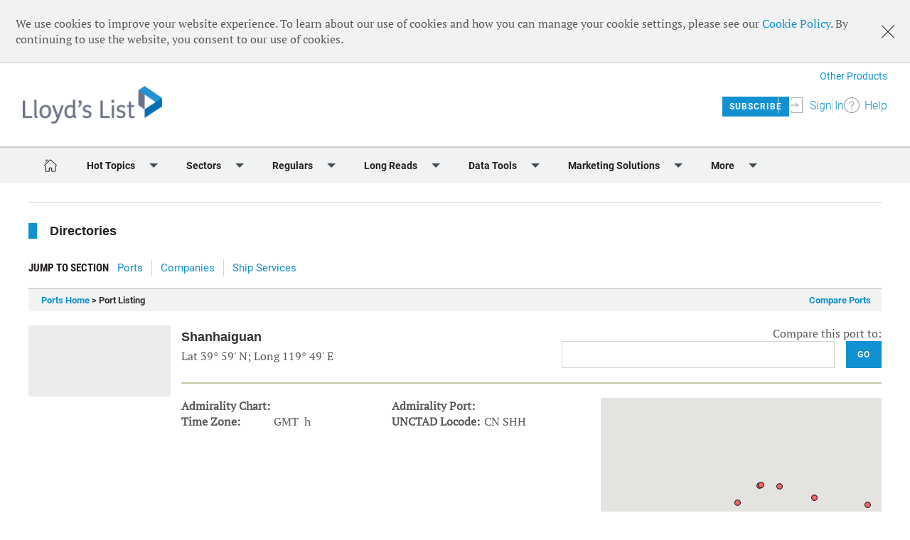

--- FILE ---
content_type: text/html; charset=utf-8
request_url: https://directories.lloydslist.com/port-browse-listing/portid/8517
body_size: 16255
content:
<!DOCTYPE html>
<!-- CMS Strata (c)2003-2026 AMA DataSet Limited (www.ama.uk.com) [CONTENT MANAGEMENT SYSTEM 0.9.40-alpha-lloyds-cms41-lloyds_list_2601] start:0.037-->
<html xmlns="http://www.w3.org/1999/xhtml" lang="en">
        <head>
            <meta http-equiv="Content-Type" content="text/html; charset=utf-8" />
            <meta http-equiv="Page-Enter" content="blendTrans(Duration=0.1)" />
            <meta http-equiv="Page-Exit" content="blendTrans(Duration=0.1)" />
            <meta http-equiv="Reply-to" content="support@ama.uk.com" />
            <meta name="generator" content="CMS Strata - AMA DataSet Limited" />
            <meta name="description" content="" />
            <meta name="keywords" content="" />
            <meta name="robots" content="index, follow" />
            <meta property="og:url" content="http://directories.lloydslist.com/port-browse-listing/portid/8517"/>
            <meta name='viewport' content='width=device-width, initial-scale=1'>
                
            <title>Port Listing | Lloyd's List - Directories</title>        
            <link rel="icon" href="/ll/images/favicon.ico" type="image/vnd.microsoft.icon"/>
            <link rel="shortcut icon" href="/ll/images/favicon.ico" type="image/x-icon" />
            <link rel="apple-touch-icon" href="/ll/images/favicon.ico"/>
            <link type="text/css" rel="stylesheet" href="/cms/css/bootstrap/3.3.5/bootstrap.min.css?1468311567" media="all" />
            <link type="text/css" rel="stylesheet" href="/cms/css/ama.strata.css?1488964337" media="all" />
            <link type="text/css" rel="stylesheet" href="/css/head_footer.css?1495717019" media="all" />
            <link type="text/css" rel="stylesheet" href="/css/fonts.css?1492593457" media="all" />
            <link type="text/css" rel="stylesheet" href="/dist/index-generated.css?1562066943" media="all" />
            <link type="text/css" rel="stylesheet" href="/css/2021.head.css?1634131981" media="all" />
            <link type="text/css" rel="stylesheet" href="/css/2021.footer.css?1634550599" media="all" />
            <link type="text/css" rel="stylesheet" href="/css/directories.css?1758534609" media="all" />
            <link type="text/css" rel="stylesheet" href="/css/font-awesome/font-awesome.css?1421945712" media="all" />
            <link type="text/css" rel="stylesheet" href="/css/site.css?1673515734" media="all" />
            <link type="text/css" rel="stylesheet" href="/css/survey_responsive.css?1495718076" media="all" />
            <script type="text/javascript" src="/cms/includes/js/jquery/jquery-1.9.1.js?1470319420"></script>
            <script type="text/javascript" src="/cms/includes/js/bootstrap/bootstrap.min.js?1396702205"></script>
            <script type="text/javascript" src="/js/jquery/jquery-migrate-1.2.1.min.js?1490174098"></script>
            <script type="text/javascript" src="/js/ajax/jqueryui/1.9.1/googleapis.jquery-ui.min.js?1489506075"></script>
            <script type="text/javascript" src="/scripts/jquery.ui.map.full.min.js?1489420109"></script>
            <script type="text/javascript" src="https://maps.googleapis.com/maps/api/js?key=AIzaSyDTX-w4nCVM2GH6B4iLn-D7A8fcihWRHeI&sensor=false?1627900929"></script>
            <script type="text/javascript" src="/cms/includes/js/jquery.watermarkinput.js?1485525553"></script>
            <script type="text/javascript" src="/cms/includes/js/jquery.autocomplete.js?1490112323"></script>
            <script type="text/javascript" src="/cms/includes/js/ama.ajax.js?1468311510"></script>
            <script type="text/javascript" src="/js/compare-ports.js?1491468859"></script>
            <script type="text/javascript" src="/js/expand-section.js?1490182977"></script>
        </head>
    <body id='ama-page-21433'>
                    <div id='ama-layout-22043' class='xsite_container ama-level-0'>
                        <div id='ama-layout-21337' class='lloydslist-header ama-level-1'>
                                <div id='ama-section-14735' class='ama-section'>
                                    <div id='ama-section-body-14735' class='sectionbody'>
<div id='ama-field-64687' class='ama-field-html-php'>
<script async src='https://securepubads.g.doubleclick.net/tag/js/gpt.js'></script>
<script>
    window.googletag = window.googletag || {cmd: []};
    googletag.cmd.push(function() {
        googletag.defineSlot('/22964498270/directories.lloydslist.home/port/8517', [[728,90]], 'div-gpt-ad-leader_top1')
        .setTargeting('pos', ['leader_top1'])
                .addService(googletag.pubads());
        googletag.defineSlot('/22964498270/directories.lloydslist.home/port/8517', [[300,250]], 'div-gpt-ad-rect_right')
        .setTargeting('pos', ['rect_right'])
                .addService(googletag.pubads());
        googletag.defineSlot('/22964498270/directories.lloydslist.home/port/8517', [[1,1]], 'div-gpt-ad-interstitial')
        .setTargeting('pos', ['interstitial'])
                .addService(googletag.pubads());
        googletag.defineOutOfPageSlot('/22964498270/directories.lloydslist.home/port/8517', 'div-gpt-ad-oop')
                .addService(googletag.pubads());

        googletag.pubads().collapseEmptyDivs();
        
                
        googletag.enableServices();
    });
</script>
<!-- End GPT Tag -->
</div><div id='ama-field-68773' class='ama-field-html-text'>
<!-- GPT AdSlot 3 for Ad unit 'directories.lloydslist.home' ### Size: [[1,1]] -->
<div id='div-gpt-ad-interstitial'>
 <script>
	googletag.cmd.push(function() { googletag.display('div-gpt-ad-interstitial'); }); 
 </script>
</div>
<!-- End AdSlot 3 -->

<!-- GPT AdSlot 4 for Ad unit 'directories.lloydslist.home' ### Size: Out of Page -->
<div id='div-gpt-ad-oop'>
 <script>
	googletag.cmd.push(function() { googletag.display('div-gpt-ad-oop'); });
 </script>
</div>
<!-- End AdSlot 4 -->
</div><div id='ama-field-68093' class='ama-field-html-php'></div><div id='ama-field-64467' class='ama-field-html-php'><div class="banner banner--cookie-policy" data-banner-id="cookie-policy-0001" data-dismiss-all-subdomains="true">
        <div class="banner__wrapper">
            <div class="dismiss-button js-dismiss-banner">
                <!--<svg class="dismiss-button__icon">
                    <use xlink:href="/dist/img/svg-sprite.svg#x"></use>
                </svg>
				<img class="dismiss-button js-dismiss-banner" src="/images/sprite-x.jpg"/>-->
				<svg class="dismiss-button__icon">
                    <use xlink:href="/dist/img/svg-sprite.xml#x"></use>
                </svg>
            </div>
            <span>We use cookies to improve your website experience. To learn about our use of cookies and how you can manage your cookie settings, please see our <a href="https://www.lloydslistintelligence.com/cookie-policy">Cookie Policy</a>. By continuing to use the website, you consent to our use of cookies.</span>
        </div>
    </div>
</div><div id='ama-field-68733' class='ama-field-html-php'><div class="header__wrapper clearfix" style="position:relative">
        <div class="menu-toggler menu-toggler--mini js-menu-toggle-button">
        <button class="menu-toggler__button">
            <span>Toggle Menu</span>
        </button>
        Menu
    </div>
    <div class="header__logo">
        <a href="https://lloydslist.maritimeintelligence.informa.com/"><img src="/logos/lllogo_.png"></a>
    </div>
    <div class="header-logo-print">
        <a href="https://lloydslist.maritimeintelligence.informa.com/"><img src="/logos/lllogo_.png"></a>
    </div>
    <div class="header-search__wrapper">
        <form action="/" method="post" style="visibility:hidden;opacity:0;">
                 
            <input class="header-search__field" type="search" placeholder="Search the site" name="SearchTerm">
                        <svg class="header__icons header__icons--search js-header-search-trigger">
                <use xlink:href="/dist/img/svg-sprite.xml#search"></use>
            </svg>
                    </form>
    </div>
    <div class="header-account-access">
        <div class="clearfix">
                            <div class="myView-placeholder pop-out__trigger js-pop-out-trigger" data-pop-out-id="myView-header-register" data-pop-out-align="right" data-pop-out-type="myViewregister">
                    <img src="/img/arrow.png" class="arrow" width="5" height="10">
                    <a href="/" class="btn-my-view button--filled button--filled button--fly-right click-utag">My View</a>        
                </div>
                <div class="pop-out js-pop-out__myViewregister js-myViewregister-user-container">
                    <div class="pop-out__tab"></div>
                    <div class="pop-out__internal">
                        <div class="pop-out__myViewregister">
                            <div class="dismiss-button" data-target-element=".js-pop-out__myViewregister">
                                <svg class="dismiss-button__icon">
                                    <use xmlns:xlink="https://www.w3.org/1999/xlink" xlink:href="/dist/img/svg-sprite.xml#x"></use>
                                    UsernamePublicRestriction
                                </svg>
                            </div>
                            <div class="article-call-to-action--sign-in-up">
    <div class="article-call-to-action__column">
        <span class="article-call-to-action__title">
            Already Registered?
        </span>
        <span class="article-call-to-action__subtitle">
            Sign in to continue reading. 
            If content does not display, please refresh your browser.
        </span>
        <div class="js-login-container">
            <p> </p>
            <a href="/login_redirect_out.php" class="button--filled full-width-button">Sign In</a>
        </div>
        <div class="pop-out__forgot-password js-reset-password-container">
            <form class="form-reset-password" data-on-submit="/Account/api/ResetPasswordApi/Generate/" data-is-password="false">
                <div class="alert-success js-reset-password-success">
                    <svg class="alert__icon">
                        <use xlink:href="/dist/img/svg-sprite.xml#check"></use>
                    </svg>
                    <p>Thanks, we&#39;ve sent a link to reset your password</p>
                </div>
                <div class="pop-out__sign-in-forgot-password-nested js-reset-password-request-form">
                    <h3>Forgot your password?</h3>
                    <p>&nbsp;</p>
                    <p>Enter the email address associated with your account and an email will be sent to you to reset your password.</p>
                    <p class="pop-out__form-error js-form-error js-form-error-EmailRequirement">Please enter a valid email address.</p>
                    <p class="pop-out__form-error js-form-error js-form-error-general">Unfortunately we&#39;ve not been able to process this request.</p>
                    <input name="email"
                        class="pop-out__input"
                        type="text"
                        placeholder="Email Address">
                    <div class="pop-out__form-actions-wrapper">
                        <div></div>
                        <div class="sign-in__submit-wrapper">
                            <button class="button--filled  click-utag" type="submit" data-info='{"event_name" : "reset-password-request"}'>Submit</button>
                        </div>
                    </div>
                </div>
                <p class="pop-out__details pop-out__details--inset u-italic u-centered">
                <br />
                <p>Need help? Please call UK support at +44 (0)20 7017 4161 / US support at +1 617 374 2242 or <a href="mailto:onlineaccess@informa.com">onlineaccess@informa.com</a>.</p>
            </form>
        </div>
    </div>
    <div class="article-call-to-action__column">
        <span class="article-call-to-action__title">
            New to Commodities?
        </span>
        <span class="article-call-to-action__subtitle">
            Request a free trial today!
        </span>
        <div class="js-login-container">
            <a href="https://www.lloydslistintelligence.com/services/news-and-commentary/lloyds-list" target="_blank" class="button--filled full-width-button">
                REQUEST FREE TRIAL</a>
        </div>
        <hr />
        <span class="article-call-to-action__subtitle">
            Register for our free email digests
        </span>
        <div class="js-login-container">
            <a href="https://maritime.id.informa.com/registration?referralurl=https://lloydslist.maritimeintelligence.informa.com/User/ProcessUserRequest/Register?returnUrl=/?vid=Maritime&amp;processId=eb6643cb-3476-4ccd-b81f-17654385122e&amp;referralid=LOLS" class="button--filled full-width-button">Register</a>
        </div>
    </div>
</div>                        </div>
                    </div>
                </div>
                        <div class="header-publication-links" style=""><a href="https://maritimeintelligence.informa.com/productsites">Other Products</a></div>

                            <!--<div class="header-account-right-access tabheader-account" style="width:176px;">
                <div class="" style="position:relative; display:inline-block;visibility:hidden;opacity:0;"
                data-pop-out-id="header-register"
                data-pop-out-type="register">
                </div>

                <div class="header-account-access__sign-in-out">       
                <svg class="header__icons icon-sign-in">
                <use xlink:href="/dist/img/svg-sprite.xml#sign-in"></use>
                </svg> 
                <span class="header-account-access__label">                     
                <a href="/login_redirect_out.php">Sign In</a> 
                </span> 

                </div>

                <div class="header-account-access__help">
                <svg class="header__icons icon-question-mark">
                <use xlink:href="https://lloydslist.maritimeintelligence.informa.com/dist/img/svg-sprite.svg#question-mark"></use>
                </svg>
                <span class="header-account-access__label">
                <a rel="noopener noreferrer" href="https://lloydslist.maritimeintelligence.informa.com/customer-support" target="_blank">Help</a>
                </span>
                </div>

                </div> -->


                <div class="header-account-right-access nomyView">

                    <div class="header-account-access__subscribe">
                        <span class="header-account-access__label">
                            <a rel="noopener noreferrer" data-info="{'event_name': 'see_all', 'see_all_topic'}" href="https://www.lloydslistintelligence.com/services/news-and-commentary/lloyds-list" class="btn btn-my-view button--filled" target="_blank">Subscribe</a>
                        </span>
                    </div>
                    <div class="header-account-access__signin" data-pop-out-id="header-signin" data-pop-out-align="right" data-pop-out-type="sign-in" data-pop-out-tab-height="87">
                        <svg class="header__icons icon-sign-in">
                            <use xlink:href="/dist/img/svg-sprite.xml#sign-in"></use>
                        </svg>                        
                        <span class="header-account-access__label">
                            <a rel="nofollow" href="/login_redirect_out.php">Sign In</a>
                        </span>
                    </div>
                    <div class="header-account-access__help">
                        <svg class="header__icons icon-question-mark">
                            <use xlink:href="/dist/img/svg-sprite.xml#question-mark"></use>
                        </svg>
                        <span class="header-account-access__label">
                            <a rel="noopener noreferrer" href="https://lloydslist.maritimeintelligence.informa.com/customer-support" target="_blank">Help</a>
                        </span>
                    </div>
                </div>             
                        <!-- <div class="header-account-right-access" style="width:176px;">
            <div class="" style="position:relative; display:inline-block;visibility:hidden;opacity:0;"
            data-pop-out-id="header-register"
            data-pop-out-type="register">
                        </div>
                        <div class="header-account-access__sign-in-out">
                        
                            <svg class="header__icons icon-sign-in">
                <use xlink:href="/dist/img/svg-sprite.xml#sign-in"></use>
                </svg>   
                <a href="/login_redirect_out.php">Sign In</a>
                        </div>
            </div>-->
            <div class="boxout-print-info">
                <p><em style="color: #58595b;">This copy is for your personal, non-commercial use. For high-quality copies or electronic reprints for distribution to colleagues or customers, please call +44 (0) 20 3377 3183</em></p>
                <p>Printed By <b>  </b></p>
            </div>
        </div>
    </div>
</div></div><div id='ama-field-68791' class='ama-field-html-php'><div class="theme-lloydslist horizontal-menu">
    <main>
        <div class="main-menu js-full-menu-toggle">
            <div class="main-menu__container">
                <ul class="main-menu__section main-menu__home">
                    <li class="main-menu__section-title main-menu__hoverable is-active">
                        <a href="https://lloydslist.com/" target="" class="click-utag" data-info='{ "event_name" : "secondary_navigation","ga_eventCategory":"Secondary Navigation","ga_eventAction":"Home", "navigation_category": "Home","ga_eventLabel":"Home", "click_through_destination": "Home"}'>
                            <svg class="main-menu__home-icon">
                                <use xlink:href="/dist/img/svg-sprite-2021.xml#home-icon"></use>
                            </svg>
                        </a>
                    </li>
                </ul>

                <ul class="main-menu__section">

                    <li class="main-menu__section-title main-menu__hoverable js-toggle-menu-section">
                        <svg class="main-menu__arrow-icon js-hoist-menu-click">
                            <use xlink:href="/dist/img/svg-sprite-2021.xml#down-triangle"></use>
                        </svg>
                        <span>Hot Topics</span>
                    </li>


                    <li class="main-menu__section-wrapper">
                        <ul class="main-menu__third-tier">
                            <li class="main-menu__hoverable">
                                <a href="https://www.lloydslist.com/hot-topics/red-sea-risk"
                                    class="main-menu__section-link click-utag"
                                    data-info='{ "event_name" : "secondary_navigation","ga_eventCategory":"Secondary Navigation","ga_eventAction":"Hot Topics", "navigation_category": "Hot Topics","ga_eventLabel":"Red Sea Crisis", "click_through_destination": "Red Sea Crisis"}'>Red Sea Crisis</a>
                            </li>													
                            <li class="main-menu__hoverable">
                                <a href="https://www.lloydslist.com/hot-topics/ukraine-crisis"
                                    class="main-menu__section-link click-utag"
                                    data-info='{ "event_name" : "secondary_navigation","ga_eventCategory":"Secondary Navigation","ga_eventAction":"Hot Topics", "navigation_category": "Hot Topics","ga_eventLabel":"Ukraine Crisis", "click_through_destination": "Ukraine Crisis"}'>Ukraine Crisis</a>
                            </li>												
                            <li class="main-menu__hoverable">
                                <a href="https://lloydslist.com/hot-topics/decarbonisation"
                                    class="main-menu__section-link click-utag"
                                    data-info='{ "event_name" : "secondary_navigation","ga_eventCategory":"Secondary Navigation","ga_eventAction":"Hot Topics", "navigation_category": "Hot Topics","ga_eventLabel":"Decarbonisation", "click_through_destination": "Decarbonisation"}'>Decarbonisation</a>
                            </li>
                            <li class="main-menu__hoverable">
                                <a href="https://lloydslist.com/hot-topics/sanctions"
                                    class="main-menu__section-link click-utag"
                                    data-info='{ "event_name" : "secondary_navigation","ga_eventCategory":"Secondary Navigation","ga_eventAction":"Hot Topics", "navigation_category": "Hot Topics","ga_eventLabel":"Sanctions", "click_through_destination": "Sanctions"}'>Sanctions</a>
                            </li>
                            <li class="main-menu__hoverable">
                                <a href="https://lloydslist.com/hot-topics/digitalisation"
                                    class="main-menu__section-link click-utag"
                                    data-info='{ "event_name" : "secondary_navigation","ga_eventCategory":"Secondary Navigation","ga_eventAction":"Hot Topics", "navigation_category": "Hot Topics","ga_eventLabel":"Digitalisation", "click_through_destination": "Digitalisation"}'>Digitalisation</a>
                            </li>
                        </ul>
                    </li>
                </ul>
                <ul class="main-menu__section">

                    <li class="main-menu__section-title main-menu__hoverable js-toggle-menu-section">
                        <svg class="main-menu__arrow-icon js-hoist-menu-click">
                            <use xlink:href="/dist/img/svg-sprite-2021.xml#down-triangle"></use>
                        </svg>
                        <span>Sectors</span>
                    </li>


                    <li class="main-menu__section-wrapper">
                        <ul class="main-menu__second-tier">
                            <li class="main-menu__second-tier-title hidden-menu-item">
                                <span></span>
                            </li>
                            <li class="main-menu__second-tier-wrapper">
                                <ul class="main-menu__third-tier">
                                    <li class="main-menu__hoverable">
                                        <a href="https://lloydslist.com/markets/containers"
                                            class="main-menu__section-link click-utag"
                                            data-info='{ "event_name" : "secondary_navigation","ga_eventCategory":"Secondary Navigation","ga_eventAction":"Sectors", "navigation_category": "Sectors","ga_eventLabel":"Containers", "click_through_destination": "Containers"}'>Containers</a>
                                    </li>
                                    <li class="main-menu__hoverable">
                                        <a href="https://lloydslist.com/markets/dry-bulk"
                                            class="main-menu__section-link click-utag"
                                            data-info='{ "event_name" : "secondary_navigation","ga_eventCategory":"Secondary Navigation","ga_eventAction":"Sectors", "navigation_category": "Sectors","ga_eventLabel":"Dry Bulk", "click_through_destination": "Dry Bulk"}'>Dry Bulk</a>
                                    </li>
                                    <li class="main-menu__hoverable">
                                        <a href="https://lloydslist.com/markets/sustainability"
                                            class="main-menu__section-link click-utag"
                                            data-info='{ "event_name" : "secondary_navigation","ga_eventCategory":"Secondary Navigation","ga_eventAction":"Sectors", "navigation_category": "Sectors","ga_eventLabel":"Sustainability", "click_through_destination": "Sustainability"}'>Sustainability</a>
                                    </li>
                                    <li class="main-menu__hoverable">
                                        <a href="https://lloydslist.com/markets/tankers-and-gas"
                                            class="main-menu__section-link click-utag"
                                            data-info='{ "event_name" : "secondary_navigation","ga_eventCategory":"Secondary Navigation","ga_eventAction":"Sectors", "navigation_category": "Sectors","ga_eventLabel":"Tankers &amp; Gas", "click_through_destination": "Tankers &amp; Gas"}'>Tankers &amp; Gas</a>
                                    </li>
                                    <li class="main-menu__hoverable">
                                        <a href="https://lloydslist.com/sectors/ports-and-logistics"
                                            class="main-menu__section-link click-utag"
                                            data-info='{ "event_name" : "secondary_navigation","ga_eventCategory":"Secondary Navigation","ga_eventAction":"Sectors", "navigation_category": "Sectors","ga_eventLabel":"Ports &amp; Logistics", "click_through_destination": "Ports &amp; Logistics"}'>Ports &amp; Logistics</a>
                                    </li>
                                    <li class="main-menu__hoverable">
                                        <a href="https://lloydslist.com/sectors/technology-and-innovation"
                                            class="main-menu__section-link click-utag"
                                            data-info='{ "event_name" : "secondary_navigation","ga_eventCategory":"Secondary Navigation","ga_eventAction":"Sectors", "navigation_category": "Sectors","ga_eventLabel":"Technology &amp; Innovation", "click_through_destination": "Technology &amp; Innovation"}'>Technology &amp; Innovation</a>
                                    </li>
                                </ul>
                            </li>
                        </ul>
                        <ul class="main-menu__second-tier">
                            <li class="main-menu__second-tier-title hidden-menu-item">
                                <span></span>
                            </li>
                            <li class="main-menu__second-tier-wrapper">
                                <ul class="main-menu__third-tier">
                                    <li class="main-menu__hoverable">
                                        <a href="https://lloydslist.com/sectors/crew-welfare"
                                            class="main-menu__section-link click-utag"
                                            data-info='{ "event_name" : "secondary_navigation","ga_eventCategory":"Secondary Navigation","ga_eventAction":"Sectors", "navigation_category": "Sectors","ga_eventLabel":"Crew Welfare", "click_through_destination": "Crew Welfare"}'>Crew Welfare</a>
                                    </li>																
                                    <li class="main-menu__hoverable">
                                        <a href="https://lloydslist.com/sectors/finance"
                                            class="main-menu__section-link click-utag"
                                            data-info='{ "event_name" : "secondary_navigation","ga_eventCategory":"Secondary Navigation","ga_eventAction":"Sectors", "navigation_category": "Sectors","ga_eventLabel":"Finance", "click_through_destination": "Finance"}'>Finance</a>
                                    </li>
                                    <li class="main-menu__hoverable">
                                        <a href="https://lloydslist.com/sectors/insurance"
                                            class="main-menu__section-link click-utag"
                                            data-info='{ "event_name" : "secondary_navigation","ga_eventCategory":"Secondary Navigation","ga_eventAction":"Sectors", "navigation_category": "Sectors","ga_eventLabel":"Insurance", "click_through_destination": "Insurance"}'>Insurance</a>
                                    </li>
                                    <li class="main-menu__hoverable">
                                        <a href="https://lloydslist.com/sectors/law"
                                            class="main-menu__section-link click-utag"
                                            data-info='{ "event_name" : "secondary_navigation","ga_eventCategory":"Secondary Navigation","ga_eventAction":"Sectors", "navigation_category": "Sectors","ga_eventLabel":"Law &amp; Regulation", "click_through_destination": "Law &amp; Regulation"}'>Law &amp; Regulation</a>
                                    </li>
                                    <li class="main-menu__hoverable">
                                        <a href="https://lloydslist.com/sectors/safety"
                                            class="main-menu__section-link click-utag"
                                            data-info='{ "event_name" : "secondary_navigation","ga_eventCategory":"Secondary Navigation","ga_eventAction":"Sectors", "navigation_category": "Sectors","ga_eventLabel":"Safety", "click_through_destination": "Safety"}'>Safety</a>
                                    </li>
                                    <li class="main-menu__hoverable">
                                        <a href="https://lloydslist.com/sectors/piracy-and-security"
                                            class="main-menu__section-link click-utag"
                                            data-info='{ "event_name" : "secondary_navigation","ga_eventCategory":"Secondary Navigation","ga_eventAction":"Sectors", "navigation_category": "Sectors","ga_eventLabel":"Piracy &amp; Security", "click_through_destination": "Piracy &amp; Security"}'>Piracy &amp; Security</a>
                                    </li>
                                </ul>
                            </li>
                        </ul>
                    </li>
                </ul>
                <ul class="main-menu__section">

                    <li class="main-menu__section-title main-menu__hoverable js-toggle-menu-section">
                        <svg class="main-menu__arrow-icon js-hoist-menu-click">
                            <use xlink:href="/dist/img/svg-sprite-2021.xml#down-triangle"></use>
                        </svg>
                        <span>Regulars</span>
                    </li>


                    <li class="main-menu__section-wrapper">
                        <ul class="main-menu__third-tier">
                            <li class="main-menu__hoverable">
                                <a href="https://lloydslist.com/daily-briefing-new"
                                    class="main-menu__section-link click-utag"
                                    data-info='{ "event_name" : "secondary_navigation","ga_eventCategory":"Secondary Navigation","ga_eventAction":"Regulars", "navigation_category": "Regulars","ga_eventLabel":"Daily Briefing", "click_through_destination": "Daily Briefing"}'>Daily Briefing</a>
                            </li>
                            <li class="main-menu__hoverable">
                                <a href="https://lloydslist.com/special-reports"
                                    class="main-menu__section-link click-utag"
                                    data-info='{ "event_name" : "secondary_navigation","ga_eventCategory":"Secondary Navigation","ga_eventAction":"Regulars", "navigation_category": "Regulars","ga_eventLabel":"Special Reports", "click_through_destination": "Special Reports"}'>Special Reports</a>
                            </li>												
                            <li class="main-menu__hoverable">
                                <a href="https://lloydslist.com/the-view"
                                    class="main-menu__section-link click-utag"
                                    data-info='{ "event_name" : "secondary_navigation","ga_eventCategory":"Secondary Navigation","ga_eventAction":"Regulars", "navigation_category": "Regulars","ga_eventLabel":"The View", "click_through_destination": "The View"}'>The View</a>
                            </li>		
                            <li class="main-menu__hoverable">
                                <a href="https://lloydslist.com/the-week-in-charts"
                                    class="main-menu__section-link click-utag"
                                    data-info='{ "event_name" : "secondary_navigation","ga_eventCategory":"Secondary Navigation","ga_eventAction":"Regulars", "navigation_category": "Regulars","ga_eventLabel":"The Week in Charts", "click_through_destination": "The Week in Charts"}'>The Week in Charts</a>
                            </li>	
                            <li class="main-menu__hoverable">
                                <a href="https://lloydslist.com/the-week-in-newbuildings"
                                    class="main-menu__section-link click-utag"
                                    data-info='{ "event_name" : "secondary_navigation","ga_eventCategory":"Secondary Navigation","ga_eventAction":"Regulars", "navigation_category": "Regulars","ga_eventLabel":"The Week in Newbuildings", "click_through_destination": "The Week in Newbuildings"}'>The Week in Newbuildings</a>
                            </li>															
                            <li class="main-menu__hoverable">
                                <a href="https://lloydslist.com/special-reports/2024/outlook-2025"
                                    class="main-menu__section-link click-utag"
                                    data-info='{ "event_name" : "secondary_navigation","ga_eventCategory":"Secondary Navigation","ga_eventAction":"Regulars", "navigation_category": "Regulars","ga_eventLabel":"Market Outlooks", "click_through_destination": "Market Outlooks"}'>Market Outlooks</a>
                            </li>
                        </ul>
                    </li>
                </ul>
                <ul class="main-menu__section">

                    <li class="main-menu__section-title main-menu__hoverable js-toggle-menu-section">
                        <svg class="main-menu__arrow-icon js-hoist-menu-click">
                            <use xlink:href="/dist/img/svg-sprite-2021.xml#down-triangle"></use>
                        </svg>
                        <span>Long Reads</span>
                    </li>


                    <li class="main-menu__section-wrapper">
                        <ul class="main-menu__third-tier">
                            <li class="main-menu__hoverable">
                                <a href="https://lloydslist.com/one-hundred-container-ports-2024"
                                    class="main-menu__section-link click-utag"
                                    data-info='{ "event_name" : "secondary_navigation","ga_eventCategory":"Secondary Navigation","ga_eventAction":"Long Reads", "navigation_category": "Long Reads","ga_eventLabel":"One Hundred Container Ports 2024", "click_through_destination": "One Hundred Container Ports 2024"}'>One Hundred Container Ports 2024</a>
                            </li>												
                            <li class="main-menu__hoverable">
                                <a href="https://lloydslist.com/one-hundred-edition-fifteen"
                                    class="main-menu__section-link click-utag"
                                    data-info='{ "event_name" : "secondary_navigation","ga_eventCategory":"Secondary Navigation","ga_eventAction":"Long Reads", "navigation_category": "Long Reads","ga_eventLabel":"One Hundred People 2024", "click_through_destination": "One Hundred People 2024"}'>One Hundred People 2024</a>
                            </li>
                            <li class="main-menu__hoverable">
                                <a href="https://lloydslist.com/one-hundred-edition-fifteen/one-hundred-people-top-10s"
                                    class="main-menu__section-link click-utag"
                                    data-info='{ "event_name" : "secondary_navigation","ga_eventCategory":"Secondary Navigation","ga_eventAction":"Long Reads", "navigation_category": "Long Reads","ga_eventLabel":"One Hundred People 2024 - Top 10s", "click_through_destination": "One Hundred People 2024 - Top 10s"}'>One Hundred People 2024 - Top 10s</a>
                            </li>
                            <li class="main-menu__hoverable">
                                <a href="https://lloydslist.com/shippings-global-boardroom"
                                    class="main-menu__section-link click-utag"
                                    data-info='{ "event_name" : "secondary_navigation","ga_eventCategory":"Secondary Navigation","ga_eventAction":"Long Reads", "navigation_category": "Long Reads","ga_eventLabel":"Shipping’s Global Boardroom", "click_through_destination": "Shipping’s Global Boardroom"}'>Shipping’s Global Boardroom</a>
                            </li>
                            <li class="main-menu__hoverable">
                                <a href="https://lloydslist.com/one-hundred-people-archive"
                                    class="main-menu__section-link click-utag"
                                    data-info='{ "event_name" : "secondary_navigation","ga_eventCategory":"Secondary Navigation","ga_eventAction":"Long Reads", "navigation_category": "Long Reads","ga_eventLabel":"Archive: One Hundred People", "click_through_destination": "Archive: One Hundred People"}'>Archive: One Hundred People</a>
                            </li>
                            <li class="main-menu__hoverable">
                                <a href="https://lloydslist.com/one-hundred-ports-archive"
                                    class="main-menu__section-link click-utag"
                                    data-info='{ "event_name" : "secondary_navigation","ga_eventCategory":"Secondary Navigation","ga_eventAction":"Long Reads", "navigation_category": "Long Reads","ga_eventLabel":"Archive: One Hundred Ports", "click_through_destination": "Archive: One Hundred Ports"}'>Archive: One Hundred Ports</a>
                            </li>														
                            <li class="main-menu__hoverable">
                                <a href="https://lloydslist.com/the-lloyds-list-magazine"
                                    class="main-menu__section-link click-utag"
                                    data-info='{ "event_name" : "secondary_navigation","ga_eventCategory":"Secondary Navigation","ga_eventAction":"Long Reads", "navigation_category": "Long Reads","ga_eventLabel":"Archive: Lloyd&#39;s List Magazine", "click_through_destination": "Archive: Lloyd&#39;s List Magazine"}'>Archive: Lloyd&#39;s List Magazine</a>
                            </li>
                        </ul>
                    </li>
                </ul>
                <ul class="main-menu__section">

                    <li class="main-menu__section-title main-menu__hoverable js-toggle-menu-section">
                        <svg class="main-menu__arrow-icon js-hoist-menu-click">
                            <use xlink:href="/dist/img/svg-sprite-2021.xml#down-triangle"></use>
                        </svg>
                        <span>Data Tools</span>
                    </li>


                    <li class="main-menu__section-wrapper">
                        <ul class="main-menu__third-tier">
                            <li class="main-menu__hoverable">
                                <a href="https://lloydslist.com/data-tools/market-data"
                                    class="main-menu__section-link click-utag"
                                    data-info='{ "event_name" : "secondary_navigation","ga_eventCategory":"Secondary Navigation","ga_eventAction":"Data Tools", "navigation_category": "Data Tools","ga_eventLabel":"Markets Data", "click_through_destination": "Markets Data"}'>Markets Data</a>
                            </li>
                            <li class="main-menu__hoverable">
                                <a href="https://lloydslist.com/markets/containers/data-hub"
                                    class="main-menu__section-link click-utag"
                                    data-info='{ "event_name" : "secondary_navigation","ga_eventCategory":"Secondary Navigation","ga_eventAction":"Data Tools", "navigation_category": "Data Tools","ga_eventLabel":"Containers Data Hub", "click_through_destination": "Containers Data Hub"}'>Containers Data Hub</a>
                            </li>
                            <li class="main-menu__hoverable">
                                <a href="https://lloydslist.com/data-tools/casualties"
                                    class="main-menu__section-link click-utag"
                                    data-info='{ "event_name" : "secondary_navigation","ga_eventCategory":"Secondary Navigation","ga_eventAction":"Data Tools", "navigation_category": "Data Tools","ga_eventLabel":"Casualties", "click_through_destination": "Casualties"}'>Casualties</a>
                            </li>
                            <li class="main-menu__hoverable">
                                <a href="https://directories.lloydslist.com/"
                                    class="main-menu__section-link click-utag"
                                    data-info='{ "event_name" : "secondary_navigation","ga_eventCategory":"Secondary Navigation","ga_eventAction":"Data Tools", "navigation_category": "Data Tools","ga_eventLabel":"Directories", "click_through_destination": "Directories"}'>Directories</a>
                            </li>
                        </ul>
                    </li>
                </ul>
                <ul class="main-menu__section">

                    <li class="main-menu__section-title main-menu__hoverable js-toggle-menu-section">
                        <svg class="main-menu__arrow-icon js-hoist-menu-click">
                            <use xlink:href="/dist/img/svg-sprite-2021.xml#down-triangle"></use>
                        </svg>
                        <span>Marketing Solutions</span>
                    </li>


                    <li class="main-menu__section-wrapper">
                        <ul class="main-menu__third-tier">
                            <li class="main-menu__hoverable">
                                <a href="https://lloydslist.com/future-of-shipping/editorial-calendar"
                                    class="main-menu__section-link click-utag"
                                    data-info='{ "event_name" : "secondary_navigation","ga_eventCategory":"Secondary Navigation","ga_eventAction":"Marketing Solutions", "navigation_category": "Marketing Solutions","ga_eventLabel":"Editorial Calendar", "click_through_destination": "Editorial Calendar"}'>Editorial Calendar</a>
                            </li>													
                            <li class="main-menu__hoverable">
                                <a href="https://www.lloydslistintelligence.com/services/expert-insight-and-advice/marketing-solutions"
                                    class="main-menu__section-link click-utag"
                                    data-info='{ "event_name" : "secondary_navigation","ga_eventCategory":"Secondary Navigation","ga_eventAction":"Marketing Solutions", "navigation_category": "Marketing Solutions","ga_eventLabel":"Advertising", "click_through_destination": "Advertising"}'>Advertising &amp; Sponsorship</a>
                            </li>
                            <li class="main-menu__hoverable">
                                <a href="https://lloydslist.com/sponsored-content"
                                    class="main-menu__section-link click-utag"
                                    data-info='{ "event_name" : "secondary_navigation","ga_eventCategory":"Secondary Navigation","ga_eventAction":"Marketing Solutions", "navigation_category": "Marketing Solutions","ga_eventLabel":"Sponsored Content", "click_through_destination": "Sponsored Content"}'>Sponsored Content</a>
                            </li>
                            <li class="main-menu__hoverable">
                                <a href="https://lloydslist.com/sponsored-content"
                                    class="main-menu__section-link click-utag"
                                    data-info='{ "event_name" : "secondary_navigation","ga_eventCategory":"Secondary Navigation","ga_eventAction":"Marketing Solutions", "navigation_category": "Marketing Solutions","ga_eventLabel":"Classified", "click_through_destination": "Classified"}'>Classified</a>
                            </li>
                            <li class="main-menu__hoverable">
                                <a href="https://lloydslist.com/webinars"
                                    class="main-menu__section-link click-utag"
                                    data-info='{ "event_name" : "secondary_navigation","ga_eventCategory":"Secondary Navigation","ga_eventAction":"Marketing Solutions", "navigation_category": "Marketing Solutions","ga_eventLabel":"Webinars", "click_through_destination": "Webinars"}'>Webinars</a>
                            </li>
                        </ul>
                    </li>
                </ul>
                <ul class="main-menu__section">

                    <li class="main-menu__section-title main-menu__hoverable js-toggle-menu-section">
                        <svg class="main-menu__arrow-icon js-hoist-menu-click">
                            <use xlink:href="/dist/img/svg-sprite-2021.xml#down-triangle"></use>
                        </svg>
                        <span>More</span>
                    </li>


                    <li class="main-menu__section-wrapper">
                        <ul class="main-menu__third-tier">											
                            <li class="main-menu__hoverable">
                                <a href="https://lloydslist.com/meet-the-team"
                                    class="main-menu__section-link click-utag"
                                    data-info='{ "event_name" : "secondary_navigation","ga_eventCategory":"Secondary Navigation","ga_eventAction":"More", "navigation_category": "More","ga_eventLabel":"Meet the Team", "click_through_destination": "Meet the Team"}'>Meet the Team</a>
                            </li>
                            <li class="main-menu__hoverable">
                                <a href="https://lloydslist.com/editorial-board"
                                    class="main-menu__section-link click-utag"
                                    data-info='{ "event_name" : "secondary_navigation","ga_eventCategory":"Secondary Navigation","ga_eventAction":"More", "navigation_category": "More","ga_eventLabel":"Editorial Board", "click_through_destination": "Editorial Board"}'>Editorial Board</a>
                            </li>
                            <li class="main-menu__hoverable">
                                <a href="https://lloydslist.com/rss-feeds"
                                    class="main-menu__section-link click-utag"
                                    data-info='{ "event_name" : "secondary_navigation","ga_eventCategory":"Secondary Navigation","ga_eventAction":"More", "navigation_category": "More","ga_eventLabel":"RSS Feeds", "click_through_destination": "RSS Feeds"}'>RSS Feeds</a>
                            </li>
                            <li class="main-menu__hoverable">
                                <a href="https://lloydslist.com/customer-support"
                                    class="main-menu__section-link click-utag"
                                    data-info='{ "event_name" : "secondary_navigation","ga_eventCategory":"Secondary Navigation","ga_eventAction":"More", "navigation_category": "More","ga_eventLabel":"User Guide", "click_through_destination": "User Guide"}'>User Guide</a>
                            </li>
                        </ul>
                    </li>
                </ul>
            </div>
        </div>
    </main>
</div>

<div class="pop-out js-pop-out__sign-in">
    <div class="pop-out__tab"></div>
    <div class="pop-out__internal">
        <div class="pop-out__sign-in">
            <div class="dismiss-button" data-target-element=".js-pop-out__sign-in">
                <svg class="dismiss-button__icon">
                    <use xlink:href="/dist/img/svg-sprite-2021.xml#x"></use>
                </svg>
            </div>

            <h3 class="pop-out__register-header">You must sign in to use this functionality</h3>


            <!--SalesForce API-->
            <div class="js-login-container">
                <p> </p>
                <a href="https://maritime.id.informa.com/services/apexrest/identity/LOLS/services/oauth2/authorize?response_type=code&amp;client_id=3MVG98_Psg5cppyaSAnhT6ol6K108DrMFlC.Ojj545_ojeLPMKqr2GpBp2jAcGk0YZfnFZsYAEybhO3yeGu0n&amp;redirect_uri=https://lloydslist.maritimeintelligence.informa.com/User/ProcessUserRequest&amp;state=%2f%3fvid%3dMaritime%26processId%3d97737128-f66b-4e29-835a-75a925e8fdc9" class="button--filled full-width-button">Sign In</a>
            </div>


        </div>
    </div>
</div></div>                                    </div>
                                </div>
                        </div>
                        <div id='ama-layout-22053' class='lloydslist-main ama-level-1'>
                            <div id='ama-layout-21357' class='ama-level-2'>
                                    <div id='ama-section-15397' class='ama-section'>
                                        <div id='ama-section-body-15397' class='sectionbody'>
<div class="main-menu js-full-menu-toggle" style="display:none;">
    <div class="menu-toggler js-menu-toggle-button">
        <button class="menu-toggler__button">
            <span>Toggle Menu</span>
        </button>
        Menu
    </div>
    <ul class="main-menu__section"><li class="main-menu__section-title main-menu__hoverable js-toggle-menu-section is-active activate">

            <svg class="main-menu__arrow-icon  js-hoist-menu-click"><use xlink:href="/dist/img/svg-sprite.xml#down-arrow"/></svg><a href="https://lloydslist.maritimeintelligence.informa.com/" target="" class="click-utag" data-info="{ &quot;event_name&quot; : &quot;secondary_navigation&quot;,&quot;ga_eventCategory&quot;:&quot;Secondary Navigation&quot;,&quot;ga_eventAction&quot;:&quot;Home&quot;, &quot;navigation_category&quot;: &quot;Home&quot;,&quot;ga_eventLabel&quot;:&quot;Home&quot;, &quot;click_through_destination&quot;: &quot;Home&quot;}">Home</a>
        </li>

        <li class="main-menu__section-wrapper">
            <ul><li class="main-menu__hoverable ">
                    <a href="https://subscribe.lloydslist.com/?utm_source=http%3A%2F%2Fwww.lloydslist.com%2Fll%2Fstatic%2Findividual-subscriptions%2F&amp;utm_medium=referral&amp;utm_campaign=subscribe%2Bpage" target="" class="main-menu__section-link click-utag" data-info="{ &quot;event_name&quot; : &quot;secondary_navigation&quot;,&quot;ga_eventCategory&quot;:&quot;Secondary Navigation&quot;,&quot;ga_eventAction&quot;:&quot;Home&quot;, &quot;navigation_category&quot;: &quot;Home&quot;,&quot;ga_eventLabel&quot;:&quot;Subscribe&quot;, &quot;click_through_destination&quot;: &quot;Subscribe&quot;}">Subscribe</a>
                </li>
            </ul></li>
    </ul>

    <ul class="main-menu__section">

        <li class="main-menu__section-title main-menu__hoverable js-toggle-menu-section is-active ">

            <svg class="main-menu__arrow-icon  js-hoist-menu-click">
                <use xlink:href="/dist/img/svg-sprite.xml#down-arrow"></use>
            </svg>
            <a href="https://maritimeintelligence.informa.com/products-and-services/lloyds-list/lloyds-list" target="_blank" class="click-utag" data-info="{ &quot;event_name&quot; : &quot;secondary_navigation&quot;,&quot;ga_eventCategory&quot;:&quot;Secondary Navigation&quot;,&quot;ga_eventAction&quot;:&quot;Request a Demo&quot;, &quot;navigation_category&quot;: &quot;Request a Demo&quot;,&quot;ga_eventLabel&quot;:&quot;Request a Demo&quot;, &quot;click_through_destination&quot;: &quot;Request a Demo&quot;}">Request a Demo</a>
        </li>

        <li class="main-menu__section-wrapper">
            <ul>
                <li class="main-menu__hoverable ">
                    <a href="https://maritimeintelligence.informa.com/products-and-services/lloyds-list/lloyds-list" target="_blank" class="main-menu__section-link click-utag" data-info="{ &quot;event_name&quot; : &quot;secondary_navigation&quot;,&quot;ga_eventCategory&quot;:&quot;Secondary Navigation&quot;,&quot;ga_eventAction&quot;:&quot;Request a Demo&quot;, &quot;navigation_category&quot;: &quot;Request a Demo&quot;,&quot;ga_eventLabel&quot;:&quot;Subscribe&quot;, &quot;click_through_destination&quot;: &quot;Subscribe&quot;}">Subscribe</a>
                </li>
                <li class="main-menu__hoverable ">
                    <a href="https://lloydslist.maritimeintelligence.informa.com/-/media/lloyds-list/customer-support/lloyds-list-user-guide.pdf" target="" class="main-menu__section-link click-utag" data-info="{ &quot;event_name&quot; : &quot;secondary_navigation&quot;,&quot;ga_eventCategory&quot;:&quot;Secondary Navigation&quot;,&quot;ga_eventAction&quot;:&quot;Request a Demo&quot;, &quot;navigation_category&quot;: &quot;Request a Demo&quot;,&quot;ga_eventLabel&quot;:&quot;User Guide&quot;, &quot;click_through_destination&quot;: &quot;User Guide&quot;}">User Guide</a>
                </li>
            </ul>
        </li>
    </ul>                                                                        



    <ul class="main-menu__section"><li class="main-menu__section-title main-menu__hoverable js-toggle-menu-section is-active ">

            <svg class="main-menu__arrow-icon  js-hoist-menu-click"><use xlink:href="/dist/img/svg-sprite.xml#down-arrow"/></svg><a href="https://lloydslist.maritimeintelligence.informa.com/markets" target="" class="click-utag" data-info="{ &quot;event_name&quot; : &quot;secondary_navigation&quot;,&quot;ga_eventCategory&quot;:&quot;Secondary Navigation&quot;,&quot;ga_eventAction&quot;:&quot;Markets&quot;, &quot;navigation_category&quot;: &quot;Markets&quot;,&quot;ga_eventLabel&quot;:&quot;Markets&quot;, &quot;click_through_destination&quot;: &quot;Markets&quot;}">Markets</a>
        </li>

        <li class="main-menu__section-wrapper">
            <ul><li class="main-menu__hoverable ">
                    <a href="https://lloydslist.maritimeintelligence.informa.com/markets/containers" target="" class="main-menu__section-link click-utag" data-info="{ &quot;event_name&quot; : &quot;secondary_navigation&quot;,&quot;ga_eventCategory&quot;:&quot;Secondary Navigation&quot;,&quot;ga_eventAction&quot;:&quot;Markets&quot;, &quot;navigation_category&quot;: &quot;Markets&quot;,&quot;ga_eventLabel&quot;:&quot;Containers&quot;, &quot;click_through_destination&quot;: &quot;Containers&quot;}">Containers</a>
                </li>
                <li class="main-menu__hoverable ">
                    <a href="https://lloydslist.maritimeintelligence.informa.com/markets/dry-bulk" target="" class="main-menu__section-link click-utag" data-info="{ &quot;event_name&quot; : &quot;secondary_navigation&quot;,&quot;ga_eventCategory&quot;:&quot;Secondary Navigation&quot;,&quot;ga_eventAction&quot;:&quot;Markets&quot;, &quot;navigation_category&quot;: &quot;Markets&quot;,&quot;ga_eventLabel&quot;:&quot;Dry Bulk&quot;, &quot;click_through_destination&quot;: &quot;Dry Bulk&quot;}">Dry Bulk</a>
                </li>
                <li class="main-menu__hoverable ">
                    <a href="https://lloydslist.maritimeintelligence.informa.com/markets/tankers-and-gas" target="" class="main-menu__section-link click-utag" data-info="{ &quot;event_name&quot; : &quot;secondary_navigation&quot;,&quot;ga_eventCategory&quot;:&quot;Secondary Navigation&quot;,&quot;ga_eventAction&quot;:&quot;Markets&quot;, &quot;navigation_category&quot;: &quot;Markets&quot;,&quot;ga_eventLabel&quot;:&quot;Tankers &amp; Gas&quot;, &quot;click_through_destination&quot;: &quot;Tankers &amp; Gas&quot;}">Tankers &amp; Gas</a>
                </li>
                <li class="main-menu__hoverable ">
                    <a href="https://lloydslist.maritimeintelligence.informa.com/sectors" target="" class="main-menu__section-link click-utag" data-info="{ &quot;event_name&quot; : &quot;secondary_navigation&quot;,&quot;ga_eventCategory&quot;:&quot;Secondary Navigation&quot;,&quot;ga_eventAction&quot;:&quot;Markets&quot;, &quot;navigation_category&quot;: &quot;Markets&quot;,&quot;ga_eventLabel&quot;:&quot;Other Sectors&quot;, &quot;click_through_destination&quot;: &quot;Other Sectors&quot;}">Other Sectors</a>
                </li>                                                                                                                
            </ul></li>
    </ul>

    <ul class="main-menu__section"><li class="main-menu__section-title main-menu__hoverable js-toggle-menu-section is-active ">

            <svg class="main-menu__arrow-icon  js-hoist-menu-click"><use xlink:href="/dist/img/svg-sprite.xml#down-arrow"/></svg>
            Regulars                                        </li>

        <li class="main-menu__section-wrapper">
            <ul>
                <li class="main-menu__hoverable ">
                    <a href="https://lloydslist.maritimeintelligence.informa.com/daily-briefing-new" target="" class="main-menu__section-link click-utag" data-info="{ &quot;event_name&quot; : &quot;secondary_navigation&quot;,&quot;ga_eventCategory&quot;:&quot;Secondary Navigation&quot;,&quot;ga_eventAction&quot;:&quot;Regulars&quot;, &quot;navigation_category&quot;: &quot;Regulars&quot;,&quot;ga_eventLabel&quot;:&quot;Daily Briefing&quot;, &quot;click_through_destination&quot;: &quot;Daily Briefing&quot;}">Daily Briefing</a>
                </li>
                <li class="main-menu__hoverable ">
                    <a href="https://lloydslist.maritimeintelligence.informa.com/the-lloyds-list-magazine" target="" class="main-menu__section-link click-utag" data-info="{ &quot;event_name&quot; : &quot;secondary_navigation&quot;,&quot;ga_eventCategory&quot;:&quot;Secondary Navigation&quot;,&quot;ga_eventAction&quot;:&quot;Regulars&quot;, &quot;navigation_category&quot;: &quot;Regulars&quot;,&quot;ga_eventLabel&quot;:&quot;The Lloyd's List Magazine&quot;, &quot;click_through_destination&quot;: &quot;The Lloyd's List Magazine&quot;}">The Lloyd's List Magazine</a>
                </li>
                <li class="main-menu__hoverable ">
                    <a href="https://lloydslist.maritimeintelligence.informa.com/market-outlooks" target="" class="main-menu__section-link click-utag" data-info="{ &quot;event_name&quot; : &quot;secondary_navigation&quot;,&quot;ga_eventCategory&quot;:&quot;Secondary Navigation&quot;,&quot;ga_eventAction&quot;:&quot;Regulars&quot;, &quot;navigation_category&quot;: &quot;Regulars&quot;,&quot;ga_eventLabel&quot;:&quot;Market Outlooks&quot;, &quot;click_through_destination&quot;: &quot;Market Outlooks&quot;}">Market Outlooks</a>
                </li>
                <li class="main-menu__hoverable ">
                    <a href="https://lloydslist.maritimeintelligence.informa.com/the-interviews" target="" class="main-menu__section-link click-utag" data-info="{ &quot;event_name&quot; : &quot;secondary_navigation&quot;,&quot;ga_eventCategory&quot;:&quot;Secondary Navigation&quot;,&quot;ga_eventAction&quot;:&quot;Regulars&quot;, &quot;navigation_category&quot;: &quot;Regulars&quot;,&quot;ga_eventLabel&quot;:&quot;The Interviews&quot;, &quot;click_through_destination&quot;: &quot;The Interviews&quot;}">The Interviews</a>
                </li>
                <li class="main-menu__hoverable ">
                    <a href="https://lloydslist.maritimeintelligence.informa.com/shipping-podcast" target="" class="main-menu__section-link click-utag" data-info="{ &quot;event_name&quot; : &quot;secondary_navigation&quot;,&quot;ga_eventCategory&quot;:&quot;Secondary Navigation&quot;,&quot;ga_eventAction&quot;:&quot;Regulars&quot;, &quot;navigation_category&quot;: &quot;Regulars&quot;,&quot;ga_eventLabel&quot;:&quot;Podcasts&quot;, &quot;click_through_destination&quot;: &quot;Podcasts&quot;}">Podcasts</a>
                </li>
                <li class="main-menu__hoverable ">
                    <a href="https://lloydslist.maritimeintelligence.informa.com/technology-quarterly" target="" class="main-menu__section-link click-utag" data-info="{ &quot;event_name&quot; : &quot;secondary_navigation&quot;,&quot;ga_eventCategory&quot;:&quot;Secondary Navigation&quot;,&quot;ga_eventAction&quot;:&quot;Regulars&quot;, &quot;navigation_category&quot;: &quot;Regulars&quot;,&quot;ga_eventLabel&quot;:&quot;Technology Quarterly&quot;, &quot;click_through_destination&quot;: &quot;Technology Quarterly&quot;}">Technology Quarterly</a>
                </li>
            </ul>        

        </li>
    </ul>    

    <ul class="main-menu__section"><li class="main-menu__section-title main-menu__hoverable js-toggle-menu-section is-active ">

            <svg class="main-menu__arrow-icon  js-hoist-menu-click"><use xlink:href="/dist/img/svg-sprite.xml#down-arrow"/></svg>
            Hot Topics                                        </li>

        <li class="main-menu__section-wrapper">
            <ul>
                <li class="main-menu__hoverable ">
                    <a href="https://lloydslist.maritimeintelligence.informa.com/hot-topics/coronavirus" target="" class="main-menu__section-link click-utag" data-info="{ &quot;event_name&quot; : &quot;secondary_navigation&quot;,&quot;ga_eventCategory&quot;:&quot;Secondary Navigation&quot;,&quot;ga_eventAction&quot;:&quot;Hot Topics&quot;, &quot;navigation_category&quot;: &quot;Hot Topics&quot;,&quot;ga_eventLabel&quot;:&quot;Coronavirus&quot;, &quot;click_through_destination&quot;: &quot;Coronavirus&quot;}">Coronavirus</a>
                </li>
                <li class="main-menu__hoverable ">
                    <a href="https://lloydslist.maritimeintelligence.informa.com/hot-topics/decarbonisation" target="" class="main-menu__section-link click-utag" data-info="{ &quot;event_name&quot; : &quot;secondary_navigation&quot;,&quot;ga_eventCategory&quot;:&quot;Secondary Navigation&quot;,&quot;ga_eventAction&quot;:&quot;Hot Topics&quot;, &quot;navigation_category&quot;: &quot;Hot Topics&quot;,&quot;ga_eventLabel&quot;:&quot;Decarbonisation&quot;, &quot;click_through_destination&quot;: &quot;Decarbonisation&quot;}">Decarbonisation</a>
                </li>
                <li class="main-menu__hoverable ">
                    <a href="https://lloydslist.maritimeintelligence.informa.com/hot-topics/sanctions" target="" class="main-menu__section-link click-utag" data-info="{ &quot;event_name&quot; : &quot;secondary_navigation&quot;,&quot;ga_eventCategory&quot;:&quot;Secondary Navigation&quot;,&quot;ga_eventAction&quot;:&quot;Hot Topics&quot;, &quot;navigation_category&quot;: &quot;Hot Topics&quot;,&quot;ga_eventLabel&quot;:&quot;Sanctions&quot;, &quot;click_through_destination&quot;: &quot;Sanctions&quot;}">Sanctions</a>
                </li>
                <li class="main-menu__hoverable ">
                    <a href="https://lloydslist.maritimeintelligence.informa.com/hot-topics/digitalisation" target="" class="main-menu__section-link click-utag" data-info="{ &quot;event_name&quot; : &quot;secondary_navigation&quot;,&quot;ga_eventCategory&quot;:&quot;Secondary Navigation&quot;,&quot;ga_eventAction&quot;:&quot;Hot Topics&quot;, &quot;navigation_category&quot;: &quot;Hot Topics&quot;,&quot;ga_eventLabel&quot;:&quot;Digitalisation&quot;, &quot;click_through_destination&quot;: &quot;Digitalisation&quot;}">Digitalisation</a>
                </li>
            </ul></li>
    </ul>

    <ul class="main-menu__section">

        <li class="main-menu__section-title main-menu__hoverable js-toggle-menu-section is-active ">

            <svg class="main-menu__arrow-icon  js-hoist-menu-click">
                <use xlink:href="/dist/img/svg-sprite.xml#down-arrow"/>
            </svg>
            Reports                                            </li>

        <li class="main-menu__section-wrapper">
            <ul>
                <li class="main-menu__hoverable ">
                    <a href="https://lloydslist.maritimeintelligence.informa.com/special-reports" target="" class="main-menu__section-link click-utag" data-info="{ &quot;event_name&quot; : &quot;secondary_navigation&quot;,&quot;ga_eventCategory&quot;:&quot;Secondary Navigation&quot;,&quot;ga_eventAction&quot;:&quot;Reports&quot;, &quot;navigation_category&quot;: &quot;Reports&quot;,&quot;ga_eventLabel&quot;:&quot;Special Reports&quot;, &quot;click_through_destination&quot;: &quot;Special Reports&quot;}">Special Reports</a>
                </li>
                <li class="main-menu__hoverable ">
                    <a href="https://lloydslist.maritimeintelligence.informa.com/one-hundred-container-ports-2019" target="" class="main-menu__section-link click-utag" data-info="{ &quot;event_name&quot; : &quot;secondary_navigation&quot;,&quot;ga_eventCategory&quot;:&quot;Secondary Navigation&quot;,&quot;ga_eventAction&quot;:&quot;Reports&quot;, &quot;navigation_category&quot;: &quot;Reports&quot;,&quot;ga_eventLabel&quot;:&quot;One Hundred Container Ports 2019&quot;, &quot;click_through_destination&quot;: &quot;One Hundred Container Ports 2019&quot;}">One Hundred Container Ports 2019</a>
                </li>
                <li class="main-menu__hoverable ">
                    <a href="https://lloydslist.maritimeintelligence.informa.com/one-hundred-edition-ten" target="" class="main-menu__section-link click-utag" data-info="{ &quot;event_name&quot; : &quot;secondary_navigation&quot;,&quot;ga_eventCategory&quot;:&quot;Secondary Navigation&quot;,&quot;ga_eventAction&quot;:&quot;Reports&quot;, &quot;navigation_category&quot;: &quot;Reports&quot;,&quot;ga_eventLabel&quot;:&quot;One Hundred People 2019&quot;, &quot;click_through_destination&quot;: &quot;One Hundred People 2019&quot;}">One Hundred People 2019</a>
                </li>
            </ul>
        </li>
    </ul>


    <ul class="main-menu__section">
        <li class="main-menu__section-title main-menu__hoverable js-toggle-menu-section is-active ">

            <svg class="main-menu__arrow-icon  js-hoist-menu-click">
                <use xlink:href="/dist/img/svg-sprite.xml#down-arrow"/>
            </svg>
            <a href="https://lloydslist.maritimeintelligence.informa.com/data-tools" target="" class="click-utag" data-info="{ &quot;event_name&quot; : &quot;secondary_navigation&quot;,&quot;ga_eventCategory&quot;:&quot;Secondary Navigation&quot;,&quot;ga_eventAction&quot;:&quot;Data Tools&quot;, &quot;navigation_category&quot;: &quot;Data Tools&quot;,&quot;ga_eventLabel&quot;:&quot;Data Tools&quot;, &quot;click_through_destination&quot;: &quot;Data Tools&quot;}">Data Tools</a>
        </li>

        <li class="main-menu__section-wrapper">
            <ul>
                <li class="main-menu__hoverable ">
                    <a href="https://lloydslist.maritimeintelligence.informa.com/data-tools/market-data" target="" class="main-menu__section-link click-utag" data-info="{ &quot;event_name&quot; : &quot;secondary_navigation&quot;,&quot;ga_eventCategory&quot;:&quot;Secondary Navigation&quot;,&quot;ga_eventAction&quot;:&quot;Data Tools&quot;, &quot;navigation_category&quot;: &quot;Data Tools&quot;,&quot;ga_eventLabel&quot;:&quot;Market Data&quot;, &quot;click_through_destination&quot;: &quot;Market Data&quot;}">Market Data</a>
                </li>
                <li class="main-menu__hoverable ">
                    <a href="https://lloydslist.maritimeintelligence.informa.com/markets/containers/data-hub" target="" class="main-menu__section-link click-utag" data-info="{ &quot;event_name&quot; : &quot;secondary_navigation&quot;,&quot;ga_eventCategory&quot;:&quot;Secondary Navigation&quot;,&quot;ga_eventAction&quot;:&quot;Data Tools&quot;, &quot;navigation_category&quot;: &quot;Data Tools&quot;,&quot;ga_eventLabel&quot;:&quot;Containers Data Hub&quot;, &quot;click_through_destination&quot;: &quot;Containers Data Hub&quot;}">Containers Data Hub</a>
                </li>
                <li class="main-menu__hoverable ">
                    <a href="https://lloydslist.maritimeintelligence.informa.com/data-tools/casualties" target="" class="main-menu__section-link click-utag" data-info="{ &quot;event_name&quot; : &quot;secondary_navigation&quot;,&quot;ga_eventCategory&quot;:&quot;Secondary Navigation&quot;,&quot;ga_eventAction&quot;:&quot;Data Tools&quot;, &quot;navigation_category&quot;: &quot;Data Tools&quot;,&quot;ga_eventLabel&quot;:&quot;Casualties&quot;, &quot;click_through_destination&quot;: &quot;Casualties&quot;}">Casualties</a>
                </li>
                <li class="main-menu__hoverable ">
                    <a href="http://directories.lloydslist.com/" class="main-menu__section-link click-utag" data-info="{ &quot;event_name&quot; : &quot;secondary_navigation&quot;,&quot;ga_eventCategory&quot;:&quot;Secondary Navigation&quot;,&quot;ga_eventAction&quot;:&quot;Data Tools&quot;, &quot;navigation_category&quot;: &quot;Data Tools&quot;,&quot;ga_eventLabel&quot;:&quot;Directories&quot;, &quot;click_through_destination&quot;: &quot;Directories&quot;}">Directories</a>
                </li>
                <li class="main-menu__hoverable ">
                    <a href="https://lloydslist.maritimeintelligence.informa.com/regulatory-timeline" target="" class="main-menu__section-link click-utag" data-info="{ &quot;event_name&quot; : &quot;secondary_navigation&quot;,&quot;ga_eventCategory&quot;:&quot;Secondary Navigation&quot;,&quot;ga_eventAction&quot;:&quot;Data Tools&quot;, &quot;navigation_category&quot;: &quot;Data Tools&quot;,&quot;ga_eventLabel&quot;:&quot;Regulatory Timeline&quot;, &quot;click_through_destination&quot;: &quot;Regulatory Timeline&quot;}">Regulatory Timeline</a>
                </li>
            </ul></li>
    </ul>

    <ul class="main-menu__section">

        <li class="main-menu__section-title main-menu__hoverable js-toggle-menu-section is-active ">

            <svg class="main-menu__arrow-icon  js-hoist-menu-click">
                <use xlink:href="/dist/img/svg-sprite.xml#down-arrow"/>
            </svg>
            Events                                            </li>

        <li class="main-menu__section-wrapper">
            <ul>
                <li class="main-menu__hoverable ">
                    <a href="https://maritimeintelligence.informa.com/events/awards" target="_blank" class="main-menu__section-link click-utag" data-info="{ &quot;event_name&quot; : &quot;secondary_navigation&quot;,&quot;ga_eventCategory&quot;:&quot;Secondary Navigation&quot;,&quot;ga_eventAction&quot;:&quot;Events&quot;, &quot;navigation_category&quot;: &quot;Events&quot;,&quot;ga_eventLabel&quot;:&quot;Lloyd's List Awards&quot;, &quot;click_through_destination&quot;: &quot;Lloyd's List Awards&quot;}">Lloyd's List Awards</a>
                </li>
                <li class="main-menu__hoverable ">
                    <a href="https://lloydslist.maritimeintelligence.informa.com/lloyds-list-forums" target="" class="main-menu__section-link click-utag" data-info="{ &quot;event_name&quot; : &quot;secondary_navigation&quot;,&quot;ga_eventCategory&quot;:&quot;Secondary Navigation&quot;,&quot;ga_eventAction&quot;:&quot;Events&quot;, &quot;navigation_category&quot;: &quot;Events&quot;,&quot;ga_eventLabel&quot;:&quot;Lloyd’s List Forums&quot;, &quot;click_through_destination&quot;: &quot;Lloyd’s List Forums&quot;}">Lloyd’s List Forums</a>
                </li>
                <li class="main-menu__hoverable ">
                    <a href="https://lloydslist.maritimeintelligence.informa.com/hot-topics/singapore" target="" class="main-menu__section-link click-utag" data-info="{ &quot;event_name&quot; : &quot;secondary_navigation&quot;,&quot;ga_eventCategory&quot;:&quot;Secondary Navigation&quot;,&quot;ga_eventAction&quot;:&quot;Events&quot;, &quot;navigation_category&quot;: &quot;Events&quot;,&quot;ga_eventLabel&quot;:&quot;Singapore Focus&quot;, &quot;click_through_destination&quot;: &quot;Singapore Focus&quot;}">Singapore Focus</a>
                </li>
                <li class="main-menu__hoverable ">
                    <a href="https://lloydslist.maritimeintelligence.informa.com/webinars" target="" class="main-menu__section-link click-utag" data-info="{ &quot;event_name&quot; : &quot;secondary_navigation&quot;,&quot;ga_eventCategory&quot;:&quot;Secondary Navigation&quot;,&quot;ga_eventAction&quot;:&quot;Events&quot;, &quot;navigation_category&quot;: &quot;Events&quot;,&quot;ga_eventLabel&quot;:&quot;Webinars&quot;, &quot;click_through_destination&quot;: &quot;Webinars&quot;}">Webinars</a>
                </li>
            </ul>
        </li>
    </ul>

    <ul class="main-menu__section">

        <li class="main-menu__section-title main-menu__hoverable js-toggle-menu-section is-active ">
            <svg class="main-menu__arrow-icon  js-hoist-menu-click">
                <use xlink:href="/dist/img/svg-sprite.xml#down-arrow"/>
            </svg>
            Marketing Solutions                                            </li>

        <li class="main-menu__section-wrapper">
            <ul>
                <li class="main-menu__hoverable ">
                    <a href="https://lloydslist.maritimeintelligence.informa.com/sponsored-content" target="" class="main-menu__section-link click-utag" data-info="{ &quot;event_name&quot; : &quot;secondary_navigation&quot;,&quot;ga_eventCategory&quot;:&quot;Secondary Navigation&quot;,&quot;ga_eventAction&quot;:&quot;Marketing Solutions&quot;, &quot;navigation_category&quot;: &quot;Marketing Solutions&quot;,&quot;ga_eventLabel&quot;:&quot;Sponsored Content&quot;, &quot;click_through_destination&quot;: &quot;Sponsored Content&quot;}">Sponsored Content</a>
                </li>
                <li class="main-menu__hoverable ">
                    <a href="https://maritimeintelligence.informa.com/products-and-services/marketing-services/online" target="_blank" class="main-menu__section-link click-utag" data-info="{ &quot;event_name&quot; : &quot;secondary_navigation&quot;,&quot;ga_eventCategory&quot;:&quot;Secondary Navigation&quot;,&quot;ga_eventAction&quot;:&quot;Marketing Solutions&quot;, &quot;navigation_category&quot;: &quot;Marketing Solutions&quot;,&quot;ga_eventLabel&quot;:&quot;Advertising&quot;, &quot;click_through_destination&quot;: &quot;Advertising&quot;}">Advertising</a>
                </li>
                <li class="main-menu__hoverable ">
                    <a href="https://lloydslist.maritimeintelligence.informa.com/classified" target="" class="main-menu__section-link click-utag" data-info="{ &quot;event_name&quot; : &quot;secondary_navigation&quot;,&quot;ga_eventCategory&quot;:&quot;Secondary Navigation&quot;,&quot;ga_eventAction&quot;:&quot;Marketing Solutions&quot;, &quot;navigation_category&quot;: &quot;Marketing Solutions&quot;,&quot;ga_eventLabel&quot;:&quot;Classified&quot;, &quot;click_through_destination&quot;: &quot;Classified&quot;}">Classified</a>
                </li>
            </ul>
        </li>
    </ul>                                        


    <dl class="main-menu__footer">
        <dd class="main-menu__footer-link">
            <a href="https://lloydslist.maritimeintelligence.informa.com/meet-the-team" class="click-utag" target="" data-info="{ &quot;event_name&quot; : &quot;secondary_navigation&quot;,&quot;ga_eventCategory&quot;:&quot;Secondary Navigation&quot;,&quot;ga_eventAction&quot;:&quot;Side heading&quot;, &quot;navigation_category&quot;: &quot;Side heading&quot;,&quot;ga_eventLabel&quot;:&quot;Meet the Team&quot;, &quot;click_through_destination&quot;: &quot;Meet the Team&quot;}">Meet the Team</a>
        </dd>
        <dd class="main-menu__footer-link">
            <a href="https://lloydslist.maritimeintelligence.informa.com/editorial-board" class="click-utag" target="" data-info="{ &quot;event_name&quot; : &quot;secondary_navigation&quot;,&quot;ga_eventCategory&quot;:&quot;Secondary Navigation&quot;,&quot;ga_eventAction&quot;:&quot;Side heading&quot;, &quot;navigation_category&quot;: &quot;Side heading&quot;,&quot;ga_eventLabel&quot;:&quot;Editorial Board&quot;, &quot;click_through_destination&quot;: &quot;Editorial Board&quot;}">Editorial Board</a>
        </dd>
        <dd class="main-menu__footer-link">
            <a href="https://maritimeintelligence.informa.com/products-and-services/marketing-services" class="click-utag" target="_blank" data-info="{ &quot;event_name&quot; : &quot;secondary_navigation&quot;,&quot;ga_eventCategory&quot;:&quot;Secondary Navigation&quot;,&quot;ga_eventAction&quot;:&quot;Side heading&quot;, &quot;navigation_category&quot;: &quot;Side heading&quot;,&quot;ga_eventLabel&quot;:&quot;Marketing Services&quot;, &quot;click_through_destination&quot;: &quot;Marketing Services&quot;}">Marketing Services</a>
        </dd>
        <dd class="main-menu__footer-link">
            <a href="https://maritimeintelligence.informa.com/products-and-services/lloyds-list/lloyds-list" class="click-utag" target="_blank" data-info="{ &quot;event_name&quot; : &quot;secondary_navigation&quot;,&quot;ga_eventCategory&quot;:&quot;Secondary Navigation&quot;,&quot;ga_eventAction&quot;:&quot;Side heading&quot;, &quot;navigation_category&quot;: &quot;Side heading&quot;,&quot;ga_eventLabel&quot;:&quot;Subscribe&quot;, &quot;click_through_destination&quot;: &quot;Subscribe&quot;}">Subscribe</a>
        </dd>
        <dd class="main-menu__footer-link">
            <a href="https://lloydslist.maritimeintelligence.informa.com/sponsored-content" class="click-utag" target="" data-info="{ &quot;event_name&quot; : &quot;secondary_navigation&quot;,&quot;ga_eventCategory&quot;:&quot;Secondary Navigation&quot;,&quot;ga_eventAction&quot;:&quot;Side heading&quot;, &quot;navigation_category&quot;: &quot;Side heading&quot;,&quot;ga_eventLabel&quot;:&quot;Sponsored Content&quot;, &quot;click_through_destination&quot;: &quot;Sponsored Content&quot;}">Sponsored Content</a>
        </dd>
        <dd class="main-menu__footer-link">
            <a href="https://lloydslist.maritimeintelligence.informa.com/rss-feeds" class="click-utag" target="" data-info="{ &quot;event_name&quot; : &quot;secondary_navigation&quot;,&quot;ga_eventCategory&quot;:&quot;Secondary Navigation&quot;,&quot;ga_eventAction&quot;:&quot;Side heading&quot;, &quot;navigation_category&quot;: &quot;Side heading&quot;,&quot;ga_eventLabel&quot;:&quot;RSS Feeds&quot;, &quot;click_through_destination&quot;: &quot;RSS Feeds&quot;}">RSS Feeds</a>
        </dd>
        <dd class="main-menu__footer-link">
            <a href="https://lloydslist.maritimeintelligence.informa.com/recruitment" class="click-utag" target="" data-info="{ &quot;event_name&quot; : &quot;secondary_navigation&quot;,&quot;ga_eventCategory&quot;:&quot;Secondary Navigation&quot;,&quot;ga_eventAction&quot;:&quot;Side heading&quot;, &quot;navigation_category&quot;: &quot;Side heading&quot;,&quot;ga_eventLabel&quot;:&quot;Recruitment&quot;, &quot;click_through_destination&quot;: &quot;Recruitment&quot;}">Recruitment</a>
        </dd>
        <dd class="main-menu__footer-link">
            <a href="https://lloydslist.maritimeintelligence.informa.com/customer-support" class="click-utag" target="" data-info="{ &quot;event_name&quot; : &quot;secondary_navigation&quot;,&quot;ga_eventCategory&quot;:&quot;Secondary Navigation&quot;,&quot;ga_eventAction&quot;:&quot;Side heading&quot;, &quot;navigation_category&quot;: &quot;Side heading&quot;,&quot;ga_eventLabel&quot;:&quot;Customer Support&quot;, &quot;click_through_destination&quot;: &quot;Customer Support&quot;}">Customer Support</a>
        </dd>
        <dd class="bottomSpace"></dd>
        <dd class="bottomSpace"></dd>
        <dd class="bottomSpace"></dd>
        <dd class="bottomSpace"></dd>
        <dd class="bottomSpace"></dd>

    </dl></div>

<div class="pop-out js-pop-out__sign-in-old">
    <div class="pop-out__tab"></div>
    <div class="pop-out__internal">
        <div class="pop-out__sign-in">
            <div class="dismiss-button" data-target-element=".js-pop-out__sign-in">
                <svg class="dismiss-button__icon">
                    <use xlink:href="/dist/img/svg-sprite.xml#x"></use>
                </svg>
            </div>

            <h3 class="pop-out__register-header">You must sign in to use this functionality.</h3>

            <div class="js-login-container">
                <form     method="post"
                    class="js-sign-in-submit"
                    data-on-submit="/Account/api/LoginWebUserApi/Login/">

                    <div class="pop-out__form-error js-form-error js-form-error-general">
                        Your login and/or password information does not match our records. Please try again.
                    </div>

                    <input name="username"
                        class="pop-out__input header__hover-input"
                        placeholder="Email Address (User Name)"
                        type="text">
                    <input name="password"
                        class="pop-out__input header__hover-input"
                        placeholder="Password"
                        type="password">

                    <div class="pop-out__form-actions-wrapper">
                        <div>
                            <span class="pop-out__form-actions pop-out__reset-password js-show-forgot-password">Forgot your password?</span>
                            <div class="pop-out__sign-in-remember-me">
                                <input name="persist" type="checkbox" data-checkbox-type="boolean"> Remember Me
                            </div>
                        </div>
                        <div class="sign-in__submit-wrapper">
                            <button type="submit" class="button--filled sign-in__submit" data-login-redirect-url="">Sign In</button>
                        </div>
                    </div>
                </form>
            </div>

            <div class="pop-out__forgot-password js-reset-password-container">

                <form class="form-reset-password" data-on-submit="/Account/api/ResetPasswordApi/Generate/" data-is-password="false">
                    <div class="alert-success js-reset-password-success">
                        <svg class="alert__icon">
                            <use xlink:href="/dist/img/svg-sprite.xml#check"></use>
                        </svg>
                        <p>Thanks, we&#39;ve sent a link to reset your password</p>
                    </div>

                    <div class="pop-out__sign-in-forgot-password-nested js-reset-password-request-form">
                        <h3>Forgot your password?</h3>
                        <p>&nbsp;</p>
                        <p>Enter the email address associated with your account and an email will be sent to you to reset your password.</p>

                        <p class="pop-out__form-error js-form-error js-form-error-EmailRequirement">Please enter a valid email address.</p>
                        <p class="pop-out__form-error js-form-error js-form-error-general">Unfortunately we&#39;ve not been able to process this request.</p>

                        <input name="email"
                            class="pop-out__input"
                            type="text"
                            placeholder="Email Address">
                        <div class="pop-out__form-actions-wrapper">
                            <div></div>
                            <div class="sign-in__submit-wrapper">
                                <button class="button--filled  click-utag" type="submit" data-info='{"event_name" : "reset-password-request"}'>Submit</button>
                            </div>
                        </div>
                    </div>
                    <p class="pop-out__details pop-out__details--inset u-italic u-centered">
                    <br/><p>Need help?  Please call UK support at +44 (0)20 7017 4161 / US support at +1 617 374 2242 or <a href="mailto:onlineaccess@informa.com">onlineaccess@informa.com</a>.</p>
                    </p>
                </form>

            </div>


        </div>
    </div>
</div>


<div class="pop-out js-pop-out__sign-in-header">
    <div class="pop-out__tab"></div>
    <div class="pop-out__internal">
        <div class="pop-out__sign-in">
            <div class="dismiss-button" data-target-element=".js-pop-out__sign-in-header">
                <svg class="dismiss-button__icon">
                    <use xlink:href="/dist/img/svg-sprite.xml#x"></use>
                </svg>
            </div>

            <h3 class="pop-out__register-header">Please Sign In</h3>

            <div class="js-login-container">
                <form     method="post"
                    class="js-sign-in-submit"
                    data-on-submit="/Account/api/LoginWebUserApi/Login/">

                    <div class="pop-out__form-error js-form-error js-form-error-general">
                        Your login and/or password information does not match our records. Please try again.
                    </div>

                    <input name="username"
                        class="pop-out__input header__hover-input"
                        placeholder="Email Address (User Name)"
                        type="text">
                    <input name="password"
                        class="pop-out__input header__hover-input"
                        placeholder="Password"
                        type="password">

                    <div class="pop-out__form-actions-wrapper">
                        <div>
                            <span class="pop-out__form-actions pop-out__reset-password js-show-forgot-password">Forgot your password?</span>
                            <div class="pop-out__sign-in-remember-me">
                                <input name="persist" type="checkbox" data-checkbox-type="boolean"> Remember Me
                            </div>
                        </div>
                        <div class="sign-in__submit-wrapper">
                            <button type="submit" class="button--filled sign-in__submit" data-login-redirect-url="">Sign In</button>
                        </div>
                    </div>
                </form>
            </div>

            <div class="pop-out__forgot-password js-reset-password-container">

                <form class="form-reset-password" data-on-submit="/Account/api/ResetPasswordApi/Generate/" data-is-password="false">
                    <div class="alert-success js-reset-password-success">
                        <svg class="alert__icon">
                            <use xlink:href="/dist/img/svg-sprite.xml#check"></use>
                        </svg>
                        <p>Thanks, we&#39;ve sent a link to reset your password</p>
                    </div>

                    <div class="pop-out__sign-in-forgot-password-nested js-reset-password-request-form">
                        <h3>Forgot your password?</h3>
                        <p>&nbsp;</p>
                        <p>Enter the email address associated with your account and an email will be sent to you to reset your password.</p>

                        <p class="pop-out__form-error js-form-error js-form-error-EmailRequirement">Please enter a valid email address.</p>
                        <p class="pop-out__form-error js-form-error js-form-error-general">Unfortunately we&#39;ve not been able to process this request.</p>

                        <input name="email"
                            class="pop-out__input"
                            type="text"
                            placeholder="Email Address">
                        <div class="pop-out__form-actions-wrapper">
                            <div></div>
                            <div class="sign-in__submit-wrapper">
                                <button class="button--filled  click-utag" type="submit" data-info='{"event_name" : "reset-password-request"}'>Submit</button>
                            </div>
                        </div>
                    </div>
                    <p class="pop-out__details pop-out__details--inset u-italic u-centered">
                    <br/><p>Need help?  Please call UK support at +44 (0)20 7017 4161 / US support at +1 617 374 2242 or <a href="mailto:onlineaccess@informa.com">onlineaccess@informa.com</a>.</p>
                    </p>
                </form>

            </div>


        </div>
    </div>
</div>

<div class="pop-out js-pop-out__register js-register-user-container">
    <div class="pop-out__tab"></div>
    <div class="pop-out__internal">

        <form    class="pop-out__register form-pre-registration"
            data-on-submit="/Account/api/RegistrationApi/PreRegister/"
            data-forwarding-url="/register?returnUrl=/">

            <div class="dismiss-button" data-target-element=".js-pop-out__register">
                <svg class="dismiss-button__icon">
                    <use xlink:href="/dist/img/svg-sprite.xml#x"></use>UsernamePublicRestriction
                </svg>
            </div>

            <h3 class="pop-out__register-header">Register</h3>

            <input name="username"
                class="pop-out__register-input header__hover-input js-register-username"
                type="text"
                placeholder="Email Address (User Name)">

            <p class="js-form-error js-form-error-UsernameRequirements pop-out__form-error"
                style="display: none;">Your username does not meet the requirements.</p>
            <p class="js-form-error js-form-error-UsernameCompetitorRestriction pop-out__form-error"
                style="display: none;">Sorry - this email domain is not allowed.</p>
            <p class="js-form-error js-form-error-UsernamePublicRestriction pop-out__form-error"
                style="display: none;">Sorry - public email accounts are not allowed. Please provide a work email address.</p>
            <p class="js-form-error js-form-error-UsernameExists pop-out__form-error"
                style="display: none;">An account with that username already exists.</p>
            <p class="js-form-error js-form-error-error-general pop-out__form-error"
                style="display: none;">Unfortunately we&#39;ve not been able to process your registration. Please contact support.</p>

            <button type="submit" class="pop-out__register-submit js-pre-register-user-submit">
                Register
            </button>

        </form>
    </div>
</div>
<div class="pop-out js-pop-out__email-article">
    <div class="pop-out__form-error">
        <!--TODO Add error message-->

    </div>
    <div class="pop-out__tab"></div>
    <div class="pop-out__internal">

        <div class="dismiss-button js-dismiss-email-article" data-target-element=".js-pop-out__email-article">
            <svg class="dismiss-button__icon">
                <use xlink:href="/dist/img/svg-sprite.xml#x"></use>
            </svg>
        </div>

        <h3 class="pop-out__header">
            Email Article
        </h3>

        <div class="alert-success js-email-article-success">
            <svg class="alert__icon">
                <use xlink:href="/dist/img/svg-sprite.xml#check"></use>
            </svg>
            <p>All set! This article has been sent to <b class="js-email-article-recip-success">my&#64;email.address</b>.</p>
        </div>

        <div class="js-email-article-form-wrapper">
            <p class="pop-out__details u-italic">
                All fields are required. For multiple recipients, separate email addresses with a semicolon.
            </p>

            <form     class="form-email-article"
                data-on-submit="/Account/api/EmailFriend/Email/">

                <p class="    pop-out__error
                    js-form-error
                    js-form-error-general">
                    Please make sure all fields are completed.
                </p>

                <p class="    pop-out__error
                    js-form-error
                    js-form-error-failType">
                    Please enter a valid e-mail address
                </p>
                <input    name="RecipientEmail"
                    class="pop-out__input js-email-article-recip-addr"
                    type="text"
                    placeholder="Recipient Email Address">

                <p class="    pop-out__error
                    js-form-error
                    js-form-error-failType">
                    Please make sure you have filled out all fields
                </p>
                <input     name="SenderName"
                    class="pop-out__input"
                    type="text"
                    placeholder="Your Name"
                    value="">


                <p class="    pop-out__error
                    js-form-error
                    js-form-error-failType">
                    Please make sure you have filled out all fields
                </p>
                <input     name="SenderEmail"
                    class="pop-out__input"
                    type="text"
                    placeholder="Your Email"
                    value="">

                <p>
                    <span class="pop-out__run-in">Subject:</span> Home
                    <input type="hidden" name="ArticleTitle" value="Home">
                </p>

                <p>
                    <span class="pop-out__run-in">Add a personalized message to your email</span>
                </p>

                <textarea name="PersonalMessage" class="pop-out__input pop-out__textarea"></textarea>

                <input type="hidden" name="ArticleNumber">

                <div class="g-recaptcha" data-sitekey="6LcHtCkTAAAAABayOCmc57nrpFmjDxobolMlQGFA"></div>

                <div class="pop-out__form-actions-wrapper">
                    <div class="dismiss-button" data-target-element=".js-pop-out__email-article">
                        <span class="highlight-link">Cancel</span>
                    </div>
                    <div class="sign-in__submit-wrapper">
                        <button type="submit" class="button--filled click-utag"  data-info='{"event_name" : "toolbar_use", "toolbar_tool" : "email" }'>Send</button>
                    </div>
                </div>

                <input type='hidden' name='AuthToken' value=''/>


            </form>

            <p class="pop-out__details u-italic">
                <b>Please Note:</b> Only individuals with active subscriptions will be able to access the full article. All other readers will be directed to the abstract and may purchase the article.
            </p>
        </div>

    </div>
</div>
<div class="pop-out js-pop-out__save-search">
    <div class="pop-out__tab"></div>
    <div class="pop-out__internal">
        <div class="pop-out__sign-in">
            <div class="dismiss-button js-close-lightbox-modal" ng-click="oneClickSaveFocus = false" data-target-element=".js-pop-out__sign-in">
                <svg class="dismiss-button__icon">
                    <use xlink:href="/dist/img/svg-sprite.xml#x"></use>
                </svg>
            </div>


            <form
                method="post"
                class="form-save-search-login"
                data-on-submit="/Account/api/LoginWebUserApi/Login/"
                data-is-search="false"
                data-prevent-disabling="true">



                <h3 class="pop-out__register-header">Sign In To Set a Search Alert</h3>
                <div class="pop-out__show-hide--bordered-bottom js-login-container">

                    <div class="pop-out__form-error js-form-error js-form-error-general">
                        Your login and/or password information does not match our records. Please try again.
                    </div>

                    <input name="username"
                        class="pop-out__input header__hover-input"
                        placeholder="Email Address (User Name)"
                        type="text">
                    <input name="password"
                        class="pop-out__input header__hover-input"
                        placeholder="Password"
                        type="password">

                    <span class="pop-out__form-actions pop-out__reset-password js-show-forgot-password">Forgot your password?</span>
                    <div class="pop-out__sign-in-remember-me">
                        <input name="persist" type="checkbox" data-checkbox-type="boolean"> Remember Me
                    </div>
                </div>

                <div class="pop-out__save-search-container">
                    <input type="hidden"
                        name="Title"
                        class="js-save-search-title" value="">
                    <input type="hidden"
                        name="Url"
                        class="js-save-search-url"
                        value="">
                    <input type="hidden"
                        id="AlertEnabled"
                        name="AlertEnabled"
                        value="true">
                    <p class="pop-out__details">



                        Your alert for <span class="js-save-search-title"></span> will be saved to your account - "Saved Searches and Alerts".
                    </p>

                    <button
                        type="submit"
                        class="pop-out__sign-in-submit button--filled"
                        ng-click="searchIsSaved = true">

                        Log In & Save

                    </button>

                </div>

            </form>

            <div class="pop-out__show-hide--bordered-top pop-out__forgot-password js-reset-password-container">

                <form class="form-reset-password" data-on-submit="/Account/api/ResetPasswordApi/Generate/">
                    <div class="alert-success js-reset-password-success">
                        <svg class="alert__icon">
                            <use xlink:href="/dist/img/svg-sprite.xml#check"></use>
                        </svg>
                        <p>Thanks, we&#39;ve sent a link to reset your password</p>
                    </div>

                    <div class="pop-out__sign-in-forgot-password-nested js-reset-password-request-form">
                        <h3>Forgot your password?</h3>
                        <p>&nbsp;</p>
                        <p>Enter the email address associated with your account and an email will be sent to you to reset your password.</p>

                        <p class="pop-out__form-error js-form-error js-form-error-EmailRequirement">Please enter a valid email address.</p>
                        <p class="pop-out__form-error js-form-error js-form-error-general">Unfortunately we&#39;ve not been able to process this request.</p>

                        <input name="email"
                            class="pop-out__input"
                            type="text"
                            placeholder="Email Address">
                        <div class="pop-out__form-actions-wrapper">
                            <div></div>
                            <div class="sign-in__submit-wrapper">
                                <button class="button--filled  click-utag" type="submit" data-info='{"event_name" : "reset-password"}'>Submit</button>
                            </div>
                        </div>
                    </div>
                    <p class="pop-out__details pop-out__details--inset u-italic u-centered">
                    <br/><p>Need help?  Please call UK support at +44 (0)20 7017 4161 / US support at +1 617 374 2242 or <a href="mailto:onlineaccess@informa.com">onlineaccess@informa.com</a>.</p>
                </form>

            </div>
        </div> 
    </div> 
</div>                                         </div>
                                    </div>
                            </div>
                            <div id='ama-layout-22063' class='main__wrapper ama-level-2'>
                                <div id='ama-layout-22073' class='main__content ama-level-3'>
                                    <div id='ama-layout-19695' class='site_navigation ama-level-4'>
                                            <div id='ama-section-14745' class='ama-section'>
                                                <div id='ama-section-body-14745' class='sectionbody'>
                                                    <form style='display:inline;' method='post' action='/port-browse-listing/portid/8517' id='section14745' name='section14745'>
<div id='ama-field-64457' class='ama-field-html-php'><div id='ama-field-64477' class='ama-field-html-php'><div class="advertising--leaderboard header-break visible-desktop">

<!-- GPT AdSlot 1 for Ad unit 'directories.lloydslist.home' ### Size: [[728,90]] -->
<div id='div-gpt-ad-leader_top1'>
  <script>
    googletag.cmd.push(function() { googletag.display('div-gpt-ad-leader_top1'); });
  </script>
</div>
<!-- End AdSlot 1 -->

</div></div><div class="row">

<!--div class="col-sm-12 topic-subtopic__header"><img src="/img/ports_banner.png"></div-->
<div class="col-sm-12 topic-subtopic__header"><h1 class="topic-subtopic__title">Directories</h1>
</div>
</div>

<div class="row">
<div class="col-sm-12 sub-topic-links">
	<span>Jump To Section</span>
	<div class="bar-separated-link-list">
	<a href="/port" class="click-utag" data-info="ports">Ports</a>
      <a href="/company" class="click-utag" data-info="compnanies">Companies</a>
      <a href="/services" class="click-utag" data-info="services">Ship Services</a>
</div>
</div>
</div></div><div id='ama-field-63455' class='ama-field-html-php'><div class="col-sm-12 breadcrumb">
    <a href="/port">Ports Home</a> > Port Listing        <div class="compare-ports-div col-xs-4 pull-right text-right">
            <div class="row">
                <span class = "compare-ports-link">
                    <a href="/compare-ports">Compare Ports</a>   
                </span>                
                <span class="compare-ports-expand" style="padding-left:5px;display: none;">
                    <a class="compare-open"><i class="fa fa-plus"></i></a>
                    <a class="compare-close" style="display: none;" ><i class="fa fa-minus"></i></a>                   
                </span>
                <div id = "compare-ports" style="display: none;">
                                    </div>             
            </div>
        </div>
        </div></div>                                                    </form>
                                                </div>
                                            </div>
                                    </div>
                                    <div id='ama-layout-22083' class='main_container ama-level-4'>
                                        <div id='ama-layout-22093' class='ama-level-5'>
                                            <div id='ama-layout-22113' class='col-sm-2 tint ama-level-6'>
                                                    <div id='ama-section-15663' class='ama-section'>
                                                        <div id='ama-section-body-15663' class='sectionbody'>
                                                            <form style='display:inline;' method='post' action='/port-browse-listing/portid/8517' id='section15663' name='section15663'>
<div id='ama-field-65553' class='ama-field-html-php'><div id="Left" data-cb-ad-id="Left"><script type="text/javascript">
<!--
OAS_AD("Left");
//-->
</script></div></div>                                                            </form>
                                                        </div>
                                                    </div>
                                            </div>
                                            <div id='ama-layout-22143' class='col-sm-10 omega fullwidthT ama-level-6'>
                                                <div id='ama-layout-22103' class='col-sm-12 nopad ama-level-7'>
                                                        <div id='ama-section-15653' class='ama-section'>
                                                            <div id='ama-section-body-15653' class='sectionbody'>
<div class="col-sm-6 alpha"><table class="tf-65623"  border="0" cellpadding="1" ><tr valign="top"><td><h1>Shanhaiguan</h1></td></tr><tr valign="top"><td>Lat 39&deg; 59&#39; N; Long 119&deg; 49&#39; E</td></tr></table></div>
<div class="col-sm-6 omega compare-port pull-right">Compare this port to: <br/><form action='#' style='margin-bottom: 0' method='post'><input class='forminput' name='text_entry_field_65633' id='auto1' value='' size='36'  /><script type='text/javascript'>
                    jQuery().ready(function() {
                        function findValueCallback(event, data, formatted) {
                            jQuery('<li>').html( !data ? 'No match!' : 'Selected: ' + formatted).appendTo('#result');
                        }
                        function formatItem(row) {
                            return row[0] + ' (<strong>id: ' + row[1] + '</strong>)';
                        }
                        function formatResult(row) {
                            return row[0].replace(/(<.+?>)/gi, '');
                        }
                        jQuery('#auto1').autocomplete('/cms/widgets/ajax-autocomplete.inc.php?table=t_pow_ports&textfield=f_name&datafield=f_id&where=f_port_type = 1&orderby=f_name', {
                        onItemSelect:false,
                        max:500,mustMatch:false,minChars:2
                        
                    });
                });
                </script></form>&emsp;<a href='?sscr=65643' onclick='SaveXYtoLinks()'><span class="button--filled button--fly-right click-utag">Go</span></a></div>

<div class="clear"></div>
<div class="col-sm-12 alpha omega"><hr/></div>                                                            </div>
                                                        </div>
                                                </div>
                                                <div id='ama-layout-22123' class='col-sm-7 noleftpad ama-level-7'>
                                                        <div id='ama-section-15673' class='ama-section'>
                                                            <div id='ama-section-body-15673' class='sectionbody'>
                                                                <form style='display:inline;' method='post' action='/port-browse-listing/portid/8517' id='section15673' name='section15673'>
<table class="tf-65653"  border="0" cellpadding="1" ><tr valign="top"><td width="130"><b>Admirality Chart:</b></td><td></td><td width="50"></td><td width="130"><b>Admirality Port:</b></td><td></td></tr><tr valign="top"><td width="130"><b>Time Zone:</b></td><td>GMT&nbsp;&nbsp;h</td><td width="50"></td><td width="130"><b>UNCTAD Locode:</b></td><td>CN SHH</td></tr></table><div id='ama-field-65663' class='ama-field-html-php'></div><div id='ama-field-65563' class='ama-field-html-php'><div style='clear:both;'></div></div>                                                                </form>
                                                            </div>
                                                        </div>
                                                </div>
                                                <div id='ama-layout-22133' class='col-sm-5 norightpad ama-level-7'>
                                                        <div id='ama-section-15683' class='ama-section'>
                                                            <div id='ama-section-body-15683' class='sectionbody'>
<div id='ama-field-68723' class='ama-field-html-php'>
<script type="text/javascript">
    var arrInfoWindows = [];
    var centerCoord = "";
    var mapStocist;
    var GlobalRegion;
    var GlobalList = "";
    var arrMarkers = [];    
    
    var centerLat = "39.986433333";
    var centerLong = "119.829166666";

    function mapInit(){
        centerCoord = new google.maps.LatLng(centerLat, centerLong);
        mapStocist = new google.maps.Map(document.getElementById("map_canvas"), {
            zoom: 5,
            center: centerCoord,
            mapTypeId: google.maps.MapTypeId.ROADMAP,
            streetViewControl: 1,
        });

        //Resize Function
        google.maps.event.addDomListener(window, "resize", function() {
            var center = mapStocist.getCenter();
            google.maps.event.trigger(mapStocist, "resize");
            mapStocist.setCenter(center);
        });
        
        jQuery.getJSON("/script/stockist_map_details.json?portid=8517", {}, function(data){
            jQuery.each(data.places, function(i, item){
                //MARKER SET BELOW
                //Custom options for specific items from json      
                if(item.highlight == "1"){
                    var marker = new google.maps.Marker({
                        position: new google.maps.LatLng(item.lat, item.lng),
                        map: mapStocist,
                        title: item.title,
                        optimized: false,
                        zIndex:99999999,
                        icon: new google.maps.MarkerImage(
                            'https://maps.google.com/mapfiles/ms/icons/blue-dot.png',
                            null, /* size is determined at runtime */
                            null, /* origin is 0,0 */
                            null, /* anchor is bottom center of the scaled image */
                            new google.maps.Size(32, 32)
                        )   
                    })     
                }              
                else{
                    //default pin option
                    var marker = new google.maps.Marker({
                        position: new google.maps.LatLng(item.lat, item.lng),
                        map: mapStocist,
                        title: item.title,
                        zIndex: google.maps.Marker.MAX_ZINDEX + 1,
                        icon: new google.maps.MarkerImage(
                            '[data-uri]',
                            null, /* size is determined at runtime */
                            null, /* origin is 0,0 */
                            null, /* anchor is bottom center of the scaled image */
                            new google.maps.Size(9, 9)
                        )
                    })

                }

                //MARKER SET ABOVE

                arrMarkers[i] = marker;
                //info window information
                var infowindow = new google.maps.InfoWindow({
                    content: "<div class='marker_text'><p><b>Latitude: </b>"+ item.lat +"</b></p><p><b>Longitude: </b>"+ item.lng +"</p><p><b>View port: </b>"+ item.link + "</b></p></div>"
                });

                arrInfoWindows[i] = infowindow;
                google.maps.event.addListener(marker, 'click', function() {
                    for(var x=0; x < arrInfoWindows.length; x++){ 
                        arrInfoWindows[x].close(); 
                    } //breaks here in IE8 and below
                    infowindow.open(mapStocist, marker);
                });
            });
        });
    }

    jQuery(function(){
        // initialize map (create markers, infowindows and list)
        mapInit();
    });
</script>
<div id="map_canvas" style="width:100%; height:300px;"></div></div><div id='ama-field-68223' class='ama-field-html-php'><div id="x01" data-cb-ad-id="x01"><script type="text/javascript">
<!--
OAS_AD("x01");
//-->
</script></div></div>                                                            </div>
                                                        </div>
                                                </div>
                                            </div>
                                        </div>
                                    </div>
                                </div>
                            </div>
                        </div>
                        <div id='ama-layout-21327' class='lloydslist-footer ama-level-1'>
                                <div id='ama-section-4455' class='ama-section'>
                                    <div id='ama-section-body-4455' class='sectionbody'>
<div id='ama-field-68802' class='ama-field-html-php'><footer id="informa-footer">


    <div class="divisional-footer">
        <div class="divisional-footer-container">
            <div class="alternate-menus">
                <div class="menu-section short-list">
                    <!-- Zone 1 -->
                    <div class="heading">Discover more from Lloyd’s List Intelligence</div>
                    <ul class="list-inline">
                        <li>
                            <a target="_blank" href="https://i-law.com/ilaw/index.htm">i-Law</a>
                        </li>
                        <li>
                            <a target="_blank" href="https://insuranceday.com/">Insurance Day</a>
                        </li>
                        <li>
                            <a target="_blank" href="https://www.lloydslistintelligence.com/services/data-and-analytics/seasearcher">Lloyd’s List Intelligence Seasearcher</a>
                        </li>
                        <li>
                            <a target="_blank" href="https://www.lloydslistintelligence.com/services/expert-insight-and-advice/marketing-solutions">Marketing Solutions</a>
                        </li>

                    </ul>
                </div>
                <!-- Zone 1 Ends-->
                <!-- Zone 2 -->
                <div class="menu-section long-list">
                    <div class="heading">Other Topics</div>

                    <ul class="list-inline">
                        <li>
                            <a target="" href="https://lloydslist.com/search#?page=1&amp;sortBy=date&amp;sortOrder=desc&amp;publication=Lloyd's%20List&amp;sectors=Ship%20Management#searchTop">Shipmanagement</a>
                        </li>
                        <li>
                            <a target="" href="https://lloydslist.com/search#?q=shipbroking&amp;page=1&amp;sortBy=date&amp;sortOrder=desc&amp;publication=Lloyd's%20List&amp;sectors=Classification#searchTop">Classification</a>
                        </li>						
                        <li>
                            <a target="" href="https://lloydslist.com/search#?q=shipbroking&amp;page=1&amp;sortBy=date&amp;sortOrder=desc&amp;publication=Lloyd's%20List&amp;sectors=Brokers#searchTop">Shipbroking</a>
                        </li>
						
                        <li>
                            <a target="" href="https://lloydslist.com/search#?sectors=Fuels">Fuels</a>
                        </li>
                        <li>
                            <a target="" href="https://lloydslist.com/search#?q=shipbuilding&amp;page=1&amp;sortBy=date&amp;sortOrder=desc&amp;publication=Lloyd's%20List&amp;sectors=Shipbuilding#searchTop">Shipbuilding</a>
                        </li>
                        <li>
                            <a target="" href="https://lloydslist.com/search#?q=artic%20shipping&amp;page=1&amp;sortBy=date&amp;sortOrder=desc&amp;publication=Lloyd's%20List&amp;sectors=Casualty#searchTop">Casualty</a>
                        </li>
                        <li>
                            <a target="" href="https://lloydslist.com/search#?page=1&amp;sortBy=date&amp;sortOrder=desc&amp;publication=Lloyd's%20List&amp;sectors=Roro;Passenger#searchTop">Ro-ro &amp; Passenger</a>
                        </li>
                        <li>
                            <a target="" href="https://lloydslist.com/search#?q=offshore&amp;page=1&amp;sortBy=date&amp;sortOrder=desc&amp;publication=Lloyd's%20List&amp;sectors=Offshore#searchTop">Offshore</a>
                        </li>
                        <li>
                            <a target="" href="https://lloydslist.com/search#?page=1&amp;sortBy=date&amp;sortOrder=desc&amp;publication=Lloyd's%20List&amp;sectors=People#searchTop">People</a>
                        </li>
                        <li>
                            <a target="" href="https://lloydslist.com/search#?q=shipbroking&amp;page=1&amp;sortBy=date&amp;sortOrder=desc&amp;publication=Lloyd's%20List&amp;sectors=Towage%20and%20Salvage#searchTop">Towage &amp; Salvage</a>
                        </li>

                    </ul>
                </div>
                <!-- Zone 2 Ends -->
                <div class="menu-section social-icons">
                    <div class="heading">Follow Us On Social Media</div>
                    <ul class="list-inline social-icon">
                        <li>
                            <a href="https://www.linkedin.com/company/lloyd's-list">
                                <i class="fa fa-linkedin trigger-sc-event"
                                    data-goal-id="715A59A2-A9FC-44E0-B4AF-8A960F2A5116"></i>
                            </a>
                        </li>
                        <li>
                            <a href="https://twitter.com/LloydsList">
                                <i class="fa fa-twitter trigger-sc-event"
                                    data-goal-id="715A59A2-A9FC-44E0-B4AF-8A960F2A5116"></i>
                            </a>
                        </li>
                        <li>
                            <a href="https://feeds.feedblitz.com/lloyds-list">
                                <i class="fa fa-rss trigger-sc-event"
                                    data-goal-id="715A59A2-A9FC-44E0-B4AF-8A960F2A5116"></i>
                            </a>
                        </li>
                    </ul>
                </div>
            </div>
        </div>
    </div>
    <div class="divisional-footer">
        <div class="divisional-footer-container">
            <div class="bottom-menus">

                <!-- Zone 4 -->
                <div class="logo">
                    <img src="https://www.lloydslist.com/-/media/icons/lloyds_list_intelligence_finalw.png"
                        alt="alt text of the logo">
                    <p><!--<style type="text/css">
                        footer {
                        background-color: #454955;
                        }
                        </style>--></p>
                </div>
                <!-- Zone 4 Ends -->
                <div class="menu-section">
                    <ul class="list-inline">
                        <li>
                            <a href="https://lloydslist.com/">Home</a>
                        </li>
                        <li>
                            <a href="https://www.lloydslistintelligence.com/cookie-policy">Cookie Policy</a>
                        </li>
                        <li>
                            <a href="https://www.lloydslistintelligence.com/privacy-policy">Privacy Policy</a>
                        </li>						
                        <li>
                            <a href="https://www.lloydslistintelligence.com/terms">Terms</a>
                        </li>
                        <li>
                            <a href="https://www.lloydslistintelligence.com/about-us/contact-us">Customer Support</a>
                        </li>

                    </ul>
                </div>
            </div>
            <div class="privacy-policy">
                <div>
                    <p class="copyright">
                        Copyright &#169; 2026 Maritime Insights &amp; Intelligence Limited. Maritime Insights &amp; Intelligence Limited is registered in England and Wales with company number 13831625 and address Maritime Insights &amp; Intelligence Limited, 5th Floor, 10 St Bride Street, London, EC4A 4AD, United Kingdom. Lloyd&rsquo;s List Intelligence is a trading name of Maritime Insights &amp; Intelligence Limited. Lloyd&rsquo;s is the registered trademark of the Society Incorporated by the Lloyd&rsquo;s Act 1871 by the name of Lloyd&rsquo;s.
                    </p>
                </div>
            </div>
        </div>
    </div>



</footer></div><div id='ama-field-64577' class='ama-field-html-text'>   <div class="boxout-print-info footer">
        <p><em style="color: #58595b;">This copy is for your personal, non-commercial use. For high-quality copies or electronic reprints for distribution to colleagues or customers, please call +44 (0) 20 3377 3183</em></p>
        <p>Printed By <b>  </b></p>
    </div>
</div><div id='ama-field-68763' class='ama-field-html-text'><script>
  (function(i,s,o,g,r,a,m){i['GoogleAnalyticsObject']=r;i[r]=i[r]||function(){
  (i[r].q=i[r].q||[]).push(arguments)},i[r].l=1*new Date();a=s.createElement(o),
  m=s.getElementsByTagName(o)[0];a.async=1;a.src=g;m.parentNode.insertBefore(a,m)
  })(window,document,'script','https://www.google-analytics.com/analytics.js','ga');

  ga('create', 'UA-99325989-1', 'auto');
  ga('send', 'pageview');

</script>

<!-- Google tag GA4 (gtag.js) -->
<script async src="https://www.googletagmanager.com/gtag/js?id=G-4F2PSV3FP1"></script>
<script>
  window.dataLayer = window.dataLayer || [];
  function gtag(){dataLayer.push(arguments);}
  gtag('js', new Date());

  gtag('config', 'G-4F2PSV3FP1');
</script></div>                                    </div>
                                </div>
                        </div>
                    </div>
<!-- foot body -->
<!-- foot js -->
            <script type="text/javascript" src="/dist/js/index.js?1634122538"></script>
            <link type="text/css" rel="stylesheet" href="/css/lloydslist.css?1562065235" media="all" />
            <link type="text/css" rel="stylesheet" href="/css/print.css?1492684720" media="print" />
<!-- BODY clode -->    </body>
</html>

--- FILE ---
content_type: text/html; charset=utf-8
request_url: https://www.google.com/recaptcha/api2/aframe
body_size: 266
content:
<!DOCTYPE HTML><html><head><meta http-equiv="content-type" content="text/html; charset=UTF-8"></head><body><script nonce="0olSzudah8RDObtH0QG7Uw">/** Anti-fraud and anti-abuse applications only. See google.com/recaptcha */ try{var clients={'sodar':'https://pagead2.googlesyndication.com/pagead/sodar?'};window.addEventListener("message",function(a){try{if(a.source===window.parent){var b=JSON.parse(a.data);var c=clients[b['id']];if(c){var d=document.createElement('img');d.src=c+b['params']+'&rc='+(localStorage.getItem("rc::a")?sessionStorage.getItem("rc::b"):"");window.document.body.appendChild(d);sessionStorage.setItem("rc::e",parseInt(sessionStorage.getItem("rc::e")||0)+1);localStorage.setItem("rc::h",'1769354077951');}}}catch(b){}});window.parent.postMessage("_grecaptcha_ready", "*");}catch(b){}</script></body></html>